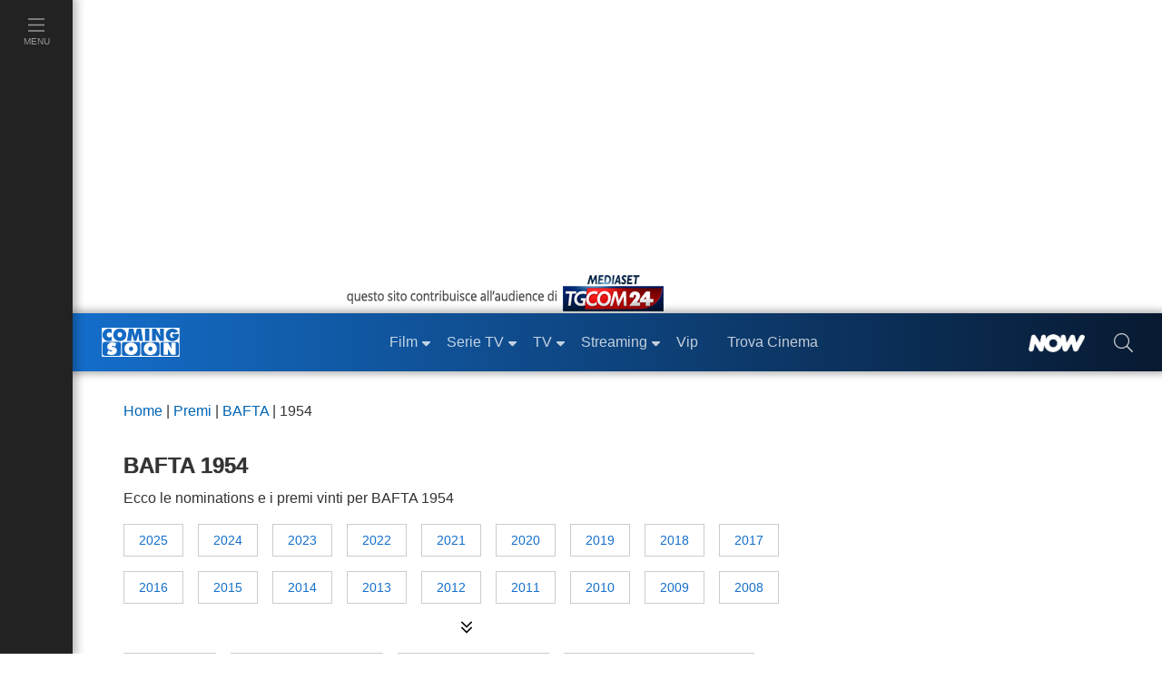

--- FILE ---
content_type: text/html; charset=utf-8
request_url: https://www.comingsoon.it/premi/bafta/8/1954/
body_size: 35823
content:
<!doctype html>
<html lang="it">
<head>
<meta charset="utf-8" />
<meta http-equiv="X-UA-Compatible" content="IE=edge,chrome=1" />
<meta name='viewport' content='width=device-width, initial-scale=1.0, maximum-scale=5.0' />
<link rel="canonical" href="https://www.comingsoon.it/premi/bafta/8/1954/" />
<meta property="og:url" content="https://www.comingsoon.it/premi/bafta/8/1954/" />
<meta name="robots" content="max-snippet:-1, max-image-preview:large, max-video-preview:-1" />
<title>BAFTA 1954</title>
<meta name="description" content="BAFTA 1954 i premi vinti e nominations" />
<link rel="image_src" href="https://mr.comingsoon.it/imgdb/award/bafta.jpg">

<meta property="fb:app_id" content="173614042694014" />
<meta property="fb:pages" content="29688389818" />
<meta property="og:site_name" content="ComingSoon.it" />
<meta property="og:title" content="BAFTA 1954" />
<meta property="og:description" content="BAFTA 1954 i premi vinti e nominations" />
<meta property="og:image" content="https://mr.comingsoon.it/imgdb/award/bafta.jpg" /><link href="/css/style.css?v=_t-ctaE0WjGeLmXaKppgpWIFkWrRQ_y50fXlkR2VeuE1" rel="stylesheet"/>

<style>
.tab-link.closed ul { overflow: hidden; max-height: 102px; }
.tab-link ul li a::first-letter { text-transform: capitalize; }
.plus a { cursor:pointer; }
.hide { display: none !important; }
</style>

<link href="/content/css/fix-cls.css" rel="stylesheet"/>
<link rel="icon" href="https://mr.comingsoon.it/img/favicon.ico" type="image/x-icon" />
<link rel="icon" type="image/png" sizes="192x192" href="https://mr.comingsoon.it/img/favicon-192x192.png" />
<link rel="apple-touch-icon" href="https://mr.comingsoon.it/img/favicon-180x180.png" />
<link rel="manifest" href="/manifest.json" />
<link rel="search" type="application/opensearchdescription+xml" title="ComingSoon.it" href="/opensearch.xml" />
<link rel="preconnect" href="//www.googletagmanager.com" />
<link rel="preconnect" href="//api.publytics.net" />
<link rel="preconnect" href="//cdn-gl.imrworldwide.com" />
<link rel="dns-prefetch" href="//pagead2.googlesyndication.com" />
<link rel="dns-prefetch" href="//cdnjs.cloudflare.com" />
<link rel="dns-prefetch" href="//assets.evolutionadv.it" />

<script async src="https://www.googletagmanager.com/gtag/js?id=G-FYCLQ1S2ZB"></script>
<script>
window.dataLayer = window.dataLayer || [];
function gtag() { dataLayer.push(arguments); }
gtag('consent', 'default', { 'ad_storage': 'denied', 'analytics_storage': 'granted', 'ad_user_data': 'denied', 'ad_personalization': 'denied', });
gtag('js', new Date());
gtag('config', 'G-FYCLQ1S2ZB');
</script>

<script defer data-domain="comingsoon.it/cjBqFk" src="https://api.publytics.net/js/script.manual.min.js"></script>
<script>
window.publytics = window.publytics || function () { (window.publytics.q = window.publytics.q || []).push(arguments) };
publytics('pageview');
</script>

</head>
<body id="page" class="listato catalogo">
<div id="menu-open">
<div class="background" id="masthead_viewability" data-tms="0"></div>
<ul class="accordion menu-menu" id="acc-mm">
<li class="item film">
<div id="acc-mm-head-1">
<button class="collapsed" type="button" data-toggle="collapse" data-target="#acc-mm-coll-1" aria-expanded="true" aria-controls="acc-mm-coll-1">
<span>Film</span> <i></i>
</button>
</div>
<div id="acc-mm-coll-1" class="collapse " aria-labelledby="acc-mm-head-1" data-parent="#acc-mm">
<div class="item-body">
<ul>
<li><a class="" href="/cinema/" title="Film"><div><span>Home Film</span></div></a></li>
<li><a href="/cinema/filmalcinema/" title="Film al Cinema"><div><span>Film al cinema</span></div></a></li>
<li><a href="/cinema/trovacinema/" title="Trova cinema"><div><span>Trova cinema</span></div></a></li>
<li><a href="/cinema/calendariouscite/" title="Calendario uscite film"><div><span>Calendario uscite</span></div></a></li>
<li><a href="/cinema/boxoffice/" title="Box office film"><div><span>BoxOffice</span></div></a></li>
<li><a href="/filmtv/oggi/in-onda/" title="Guida dei Film in TV"><div><span>Film in TV</span></div></a></li>
<li><a href="/film/collezioni/" title="Collezioni di Film"><div><span>Collezioni</span></div></a></li>
<li><a href="/cinema/video/" title="Video di cinema"><div><span>Video</span></div></a></li>
<li><a href="/cinema/recensioni/" title="Recensioni film"><div><span>Recensioni</span></div></a></li>
<li><a href="/cinema/news/" title="News di cinema"><div><span>News</span></div></a></li>
<li><a href="/cinema/interviste/" title="Interviste di cinema"><div><span>Interviste</span></div></a></li>
<li><a href="/cinema/film-da-vedere/" title="Film da vedere"><div><span>Film da vedere</span></div></a></li>
<li><a href="/film/2025/" title="Film 2025"><div><span>Film 2025</span></div></a></li>
<li><a href="/film/2026/" title="Film 2026"><div><span>Film 2026</span></div></a></li>
<li><a href="/film/streaming/" title="Film in streaming"><div><span>Film in streaming</span></div></a></li>
<li><a href="/film/" title="Cerca film"><div><span>Cerca film</span></div></a></li>
</ul>
</div>
</div>
</li>
<li class="item serie-tv">
<div id="acc-mm-head-2">
<button class="collapsed" type="button" data-toggle="collapse" data-target="#acc-mm-coll-2" aria-expanded="false" aria-controls="acc-mm-coll-2">
<span>Serie TV</span> <i></i>
</button>
</div>
<div id="acc-mm-coll-2" class="collapse " aria-labelledby="acc-mm-coll-2" data-parent="#acc-mm">
<div class="item-body">
<ul>
<li><a class="" href="/serietv/" title="Serie TV Homepage"><div><span>Serie TV Homepage</span></div></a></li>
<li><a href="/serietv/news/" title="News di Serie TV"><div><span>News</span></div></a></li>
<li><a href="/serietv/2025/" title="Serie TV del 2025"><div><span>Serie TV 2025</span></div></a></li>
<li><a href="/serietv/2026/" title="Serie TV del 2026"><div><span>Serie TV 2026</span></div></a></li>
<li><a href="/serietv/ricerca/" title="Cerca Serie TV"><div><span>Cerca Serie TV</span></div></a></li>
<li><a href="/serietv/classifica/" title="Migliori Serie TV"><div><span>Migliori Serie TV</span></div></a></li>
<li><a href="/serietv/topten/" title="Top Serie TV in USA"><div><span>Top 20 USA</span></div></a></li>
<li><a href="/serietv/collezioni/" title="Collezioni di Serie TV"><div><span>Collezioni</span></div></a></li>
<li><a href="/serietv/uscite/" title="Uscite Serie TV"><div><span>Uscite Serie TV</span></div></a></li>
<li><a href="/serietv/video/" title="Video di Serie TV"><div><span>Video</span></div></a></li>
<li><a href="/serietv/streaming/" title="Serie TV in streaming"><div><span>Serie TV in streaming</span></div></a></li>
<li><a href="/serietv/guidatv/" title="Guida alle Serie in TV"><div><span>Guida TV</span></div></a></li>
<li><a href="/serietv/speciali/" title="Speciali di Serie TV"><div><span>Speciali</span></div></a></li>
<li><a href="/serietv/recensioni/" title="Recensioni di Serie TV"><div><span>Recensioni</span></div></a></li>
</ul>
</div>
</div>
</li>
<li class="item programmi-tv">
<div id="acc-mm-head-3" class="">
<button class="collapsed" type="button" data-toggle="collapse" data-target="#acc-mm-coll-3" aria-expanded="false" aria-controls="acc-mm-coll-3">
<span>TV</span> <i></i>
</button>
</div>
<div id="acc-mm-coll-3" class="collapse " aria-labelledby="acc-mm-head-3" data-parent="#acc-mm">
<div class="item-body">
<ul>
<li><a class="" href="/tv/" title="TV Homepage"><div><span>TV Homepage</span></div></a></li>
<li><a href="/tv/oggi/sera/" title="Stasera in TV"><div><span>Stasera in TV</span></div></a></li>
<li><a href="/tv/oggi/in-onda/" title="Guida TV"><div><span>Guida TV</span></div></a></li>
<li><a href="/tv/anticipazioni/" title="Anticipazioni in TV"><div><span>Anticipazioni</span></div></a></li>
<li><a href="/tv/beautiful/4/scheda/" title="Beautiful"><div><span>Beautiful</span></div></a></li>
<li><a href="/tv/la-promessa/99/scheda/" title="La Promessa"><div><span>La Promessa</span></div></a></li>
<li><a href="/tv/uomini-e-donne/3/scheda/" title="Uomini e donne"><div><span>Uomini e donne</span></div></a></li>
<li><a href="/tv/grande-fratello/2/scheda/" title="Grande fratello"><div><span>Grande fratello</span></div></a></li>
<li><a href="/tv/temptation-island/7/scheda/" title="Temptation Island"><div><span>Temptation Island</span></div></a></li>
<li><a href="/tv/un-posto-al-sole/10/scheda/" title="Un posto al sole"><div><span>Un posto al sole</span></div></a></li>
<li><a href="/tv/il-paradiso-delle-signore/11/scheda/" title="Il Paradiso delle Signore"><div><span>Il Paradiso delle Signore</span></div></a></li>
<li><a href="/tv/l-isola-dei-famosi/6/scheda/" title="L'Isola dei Famosi"><div><span>L'Isola dei Famosi</span></div></a></li>
<li><a href="/tv/amici/1/scheda/" title="Amici"><div><span>Amici</span></div></a></li>
<li><a href="/tv/programmi/" title="Programmi TV"><div><span>Programmi TV</span></div></a></li>
<li><a href="/tv/canali-tv/" title="Canali TV"><div><span>Canali TV</span></div></a></li>
</ul>
</div>
</div>
</li>
<li class="item video">
<div id="acc-mm-head-5" class="">
<button class="collapsed" type="button" data-toggle="collapse" data-target="#acc-mm-coll-5" aria-expanded="false" aria-controls="acc-mm-coll-5">
<span>Streaming</span><i></i>
</button>
</div>
<div id="acc-mm-coll-5" class="collapse " aria-labelledby="acc-mm-head-5" data-parent="#acc-mm">
<div class="item-body">
<ul>
<li><a class="" href="/streaming/" title="Streaming"><div><span>Streaming Homepage</span></div></a></li>
<li><a href="/streaming/news/" title="News di streaming"><div><span>News</span></div></a></li>
<li><a href="/film/streaming/" title="Film in streaming"><div><span>Film in streaming</span></div></a></li>
<li><a href="/serietv/streaming/" title="Serie TV in streaming"><div><span>Serie TV in streaming</span></div></a></li>
<li><a href="/streaming/netflix/" title="Catalogo Netflix"><div><span>Netflix</span></div></a></li>
<li><a href="/streaming/amazon-prime-video/" title="Catalogo Amazon Prime Video"><div><span>Amazon Prime Video</span></div></a></li>
<li><a href="/streaming/disney-plus/" title="Catalogo Disney+"><div><span>Disney+</span></div></a></li>
<li><a href="/streaming/nowtv/" title="Catalogo NOW"><div><span>NOW</span></div></a></li>
<li><a href="/streaming/infinity/" title="Catalogo Infinity+"><div><span>Infinity+</span></div></a></li>
<li><a href="/streaming/chili-cinema/" title="Catalogo CHILI"><div><span>CHILI</span></div></a></li>
<li><a href="/streaming/timvision/" title="Catalogo TIMVision"><div><span>TIMVision</span></div></a></li>
<li><a href="/streaming/apple-itunes/" title="Catalogo Apple Itunes"><div><span>Apple Itunes</span></div></a></li>
<li><a href="/streaming/google-play/" title="Catalogo Google Play"><div><span>Google Play</span></div></a></li>
<li><a href="/streaming/raiplay/" title="Catalogo RaiPlay"><div><span>RaiPlay</span></div></a></li>
<li><a href="/streaming/rakuten-tv/" title="Catalogo Rakuten TV"><div><span>Rakuten TV</span></div></a></li>
<li><a href="/streaming/paramount-plus/" title="Catalogo Paramount+"><div><span>Paramount+</span></div></a></li>
</ul>
</div>
</div>
</li>
<li class="item video">
<div id="acc-mm-head-8" class="">
<a href="/vip/news/" title="News sui VIP">
<button class="collapsed" type="button" data-toggle="collapse" data-target="#acc-mm-coll-8" aria-expanded="false" aria-controls="acc-mm-coll-8"><span>Vip</span></button>
</a>
</div>
</li>
<li class="item iniziative">
<div id="acc-mm-head-1a" class="">
<a href="/cinema/trovacinema/" title="Trova cinema">
<button class="collapsed" type="button" data-toggle="collapse" data-target="#acc-mm-coll-1a" aria-expanded="false" aria-controls="acc-mm-coll-1a"><span>Trova Cinema</span></button>
</a>
</div>
</li>
<li class="item iniziative">
<div id="acc-mm-head-7" class="">
<a href="/collezioni/" title="Collezioni">
<button class="collapsed" type="button" data-toggle="collapse" data-target="#acc-mm-coll-7" aria-expanded="false" aria-controls="acc-mm-coll-7"><span>Collezioni</span></button>
</a>
</div>
</li>
<li class="item video">
<div id="acc-mm-head-9" class="">
<a href="/cinema/video/recenti/" title="Video">
<button class="collapsed" type="button" data-toggle="collapse" data-target="#acc-mm-coll-9" aria-expanded="false" aria-controls="acc-mm-coll-9"><span>Video</span></button>
</a>
</div>
</li>
<li class="item film">
<div id="acc-mm-head-6" class="">
<button class="" type="button" data-toggle="collapse" data-target="#acc-mm-coll-6" aria-expanded="false" aria-controls="acc-mm-coll-6">
<span>Premi</span><i></i>
</button>
</div>
<div id="acc-mm-coll-6" class="collapse show" aria-labelledby="acc-mm-head-6" data-parent="#acc-mm">
<div class="item-body">
<ul>
<li><a class="" href="/premi/" title="Premi"><div><span>Premi Homepage</span></div></a></li>
<li><a href="/premi/oscar/1/" title="Oscar"><div><span>Oscar</span></div></a></li>
<li><a href="/premi/golden-globe/2/" title="Golden Globe"><div><span>Golden Globe</span></div></a></li>
<li><a href="/premi/festival-di-venezia/3/" title="Festival di Venezia"><div><span>Festival di Venezia</span></div></a></li>
<li><a href="/premi/festival-di-cannes/4/" title="Festival di Cannes"><div><span>Festival di Cannes</span></div></a></li>
<li><a href="/premi/festival-di-berlino/5/" title="Festival di Berlino"><div><span>Festival di Berlino</span></div></a></li>
<li><a href="/premi/david-di-donatello/6/" title="David di Donatello"><div><span>David di Donatello</span></div></a></li>
</ul>
</div>
</div>
</li>
<li class="item iniziative">
<div id="acc-mm-head-8" class="">
<a href="/now/" title="NOW" rel="nofollow">
<button class="collapsed" type="button" data-toggle="collapse" data-target="#acc-mm-coll-8" aria-expanded="false" aria-controls="acc-mm-coll-8">
<span><img src="https://mr.comingsoon.it/img/NOW_white.png" alt="NOW" width="62" height="20" style="max-height: 20px;width: auto;" /></span>
</button>
</a>
</div>
</li>
<li class="item iniziative">
<div id="acc-mm-head-9" class="">
<a href="//www.tgcom24.mediaset.it/" title="TGCom24" target="_blank" rel="nofollow noopener">
<button class="collapsed" type="button" data-toggle="collapse" data-target="#acc-mm-coll-9" aria-label="TGCom24">
<span><img alt="TGCom24" class='lazyload' data-src="https://mr.comingsoon.it/img/TGCom24.png" height="24" width="96" /></span>
</button>
</a>
</div>
</li>

</ul>
<!--  -->

</div>

<div id="menu-left" class="film">
<ul id="menu-left-lista">
<li class="btnMenu menu">
<a href="#menu" data-toggle="collapse" class="brd-c">
<div>
<i class="c-act"><svg xmlns="http://www.w3.org/2000/svg" viewBox="0 0 448 512"><path d="M442 114H6a6 6 0 0 1-6-6V84a6 6 0 0 1 6-6h436a6 6 0 0 1 6 6v24a6 6 0 0 1-6 6zm0 160H6a6 6 0 0 1-6-6v-24a6 6 0 0 1 6-6h436a6 6 0 0 1 6 6v24a6 6 0 0 1-6 6zm0 160H6a6 6 0 0 1-6-6v-24a6 6 0 0 1 6-6h436a6 6 0 0 1 6 6v24a6 6 0 0 1-6 6z" /></svg></i>
<span>Menu</span>
</div>
</a>
</li>
</ul>
</div>

<div id="site">
<div class="container-fluid">
<div class="row">
<div class="adv-masthead">
<div id="AdvHeader_mh0" class="AdvHeader adv-container">
<!-- CS_web_masthead -->
<div id="mh-evo" class="mhEvo">
<div class="gptslotDomination refreshSlot gpts" data-adunitid="1"></div> </div>
</div>
</div>
<a href="//www.tgcom24.mediaset.it/" title="TGCom24" target="_blank" rel="nofollow noopener" id="tal" class="flex-1"><img alt="TGCom24" class='lazyload' data-src="https://mr.comingsoon.it/img/tgCom24-head.png" height="45" width="355" /></a>

<div class="col-12 stk-space stk-64"></div>
<div id="menu-top" class="col-12 stk-mt">
<div class="row">
<div class="first-bar">
<div class="btnMenu burger"><a href="#menu" onclick="return false;"><svg title="menu" xmlns="http://www.w3.org/2000/svg" viewBox="0 0 448 512"><path d="M442 114H6a6 6 0 0 1-6-6V84a6 6 0 0 1 6-6h436a6 6 0 0 1 6 6v24a6 6 0 0 1-6 6zm0 160H6a6 6 0 0 1-6-6v-24a6 6 0 0 1 6-6h436a6 6 0 0 1 6 6v24a6 6 0 0 1-6 6zm0 160H6a6 6 0 0 1-6-6v-24a6 6 0 0 1 6-6h436a6 6 0 0 1 6 6v24a6 6 0 0 1-6 6z" /></svg></a></div>
<div class="logo"><a href="https://www.comingsoon.it" title="ComingSoon.it"><img src="https://mr.comingsoon.it/img/cs-logo.svg" alt="Comingsoon.it" height="32" width="86" /></a></div>
<ul class="menu-lista">
<li class="film sub ">
<a class="" href="/cinema/" title="Film"><div>Film</div></a>
<ul>
<li class=""><a class="c-act" href="/cinema/filmalcinema/" title="Film al Cinema"><div>Film al cinema</div></a></li>
<li class=""><a class="c-act" href="/cinema/trovacinema/" title="Trova cinema"><div>Trova cinema</div></a></li>
<li class=""><a class="c-act" href="/cinema/calendariouscite/" title="Calendario uscite film"><div>Calendario uscite</div></a></li>
<li class=""><a class="c-act" href="/cinema/boxoffice/" title="Box office film"><div>BoxOffice</div></a></li>
<li class=""><a class="c-act" href="/filmtv/oggi/in-onda/" title="Guida dei Film in TV"><div>Film in TV</div></a></li>
<li class=""><a class="c-act" href="/film/collezioni/" title="Collezioni di film"><div>Collezioni</div></a></li>
<li class=""><a class="c-act" href="/cinema/video/" title="Video di cinema"><div>Video</div></a></li>
<li class=""><a class="c-act" href="/cinema/recensioni/" title="Recensioni film"><div>Recensioni</div></a></li>
<li class=""><a class="c-act" href="/cinema/news/" title="News di cinema"><div>News</div></a></li>
<li class=""><a class="c-act" href="/cinema/interviste/" title="Interviste di cinema"><div>Interviste</div></a></li>
<li class=""><a class="c-act" href="/cinema/film-da-vedere/" title="Film da vedere"><div>Film da vedere</div></a></li>
<li class=""><a class="c-act" href="/film/2025/" title="Film 2025"><div>Film 2025</div></a></li>
<li class=""><a class="c-act" href="/film/2026/" title="Film 2026"><div>Film 2026</div></a></li>
<li class=""><a class="c-act" href="/film/streaming/" title="Film in streaming"><div>Film in streaming</div></a></li>
<li class=""><a class="c-act" href="/film/" title="Cerca film"><div>Cerca film</div></a></li>
</ul>
</li>
<li class="serie-tv sub ">
<a class="brd-c" href="/serietv/" title="Serie TV"><div>Serie TV</div></a>
<ul>
<li class=""><a class="c-act" href="/serietv/news/" title="News di Serie TV"><div>News</div></a></li>
<li class=""><a class="c-act" href="/serietv/2025/" title="Serie TV del 2025"><div>Serie TV 2025</div></a></li>
<li class=""><a class="c-act" href="/serietv/2026/" title="Serie TV del 2026"><div>Serie TV 2026</div></a></li>
<li class=""><a class="c-act" href="/serietv/ricerca/" title="Cerca Serie TV"><div>Cerca Serie TV</div></a></li>
<li class=""><a class="c-act" href="/serietv/classifica/" title="Migliori Serie TV"><div>Migliori Serie TV</div></a></li>
<li class=""><a class="c-act" href="/serietv/topten/" title="Top Serie TV in USA"><div>Top 20 USA</div></a></li>
<li class=""><a class="c-act" href="/serietv/collezioni/" title="Collezioni di Serie TV"><div>Collezioni</div></a></li>
<li class=""><a class="c-act" href="/serietv/uscite/" title="Uscite Serie TV"><div>Uscite Serie TV</div></a></li>
<li class=""><a class="c-act" href="/serietv/video/" title="Video di Serie TV"><div>Video</div></a></li>
<li class=""><a class="c-act" href="/serietv/streaming/" title="Serie TV in streaming"><div>Serie TV in streaming</div></a></li>
<li class=""><a class="c-act" href="/serietv/guidatv/" title="Guida alle Serie in TV"><div>Guida TV</div></a></li>
<li class=""><a class="c-act" href="/serietv/speciali/" title="Speciali di Serie TV"><div>Speciali</div></a></li>
<li class=""><a class="c-act" href="/serietv/recensioni/" title="Recensioni di Serie TV"><div>Recensioni</div></a></li>
</ul>
</li>
<li class="programmi-tv sub ">
<a class="brd-c" href="/tv/" title="TV"><div>TV</div></a>
<ul>
<li class=""><a class="c-act" href="/tv/oggi/sera/" title="Stasera in TV"><div>Stasera in TV</div></a></li>
<li class=""><a class="c-act" href="/tv/oggi/in-onda/" title="Guida TV"><div>Guida TV</div></a></li>
<li class=""><a class="c-act" href="/tv/anticipazioni/" title="Anticipazioni in TV"><div>Anticipazioni</div></a></li>
<li class=""><a class="c-act" href="/tv/beautiful/4/scheda/" title="Beautiful"><div>Beautiful</div></a></li>
<li class=""><a class="c-act" href="/tv/la-promessa/99/scheda/" title="La Promessa"><div>La Promessa</div></a></li>
<li class=""><a class="c-act" href="/tv/uomini-e-donne/3/scheda/" title="Uomini e donne"><div>Uomini e donne</div></a></li>
<li class=""><a class="c-act" href="/tv/grande-fratello/2/scheda/" title="Grande fratello"><div>Grande fratello</div></a></li>
<li class=""><a class="c-act" href="/tv/temptation-island/7/scheda/" title="Temptation Island"><div>Temptation Island</div></a></li>
<li class=""><a class="c-act" href="/tv/un-posto-al-sole/10/scheda/" title="Un posto al sole"><div>Un posto al sole</div></a></li>
<li class=""><a class="c-act" href="/tv/il-paradiso-delle-signore/11/scheda/" title="Il Paradiso delle Signore"><div>Il Paradiso delle Signore</div></a></li>
<li class=""><a class="c-act" href="/tv/l-isola-dei-famosi/6/scheda/" title="L'Isola dei Famosi"><div>L'Isola dei Famosi</div></a></li>
<li class=""><a class="c-act" href="/tv/amici/1/scheda/" title="Amici"><div>Amici</div></a></li>
<li class=""><a class="c-act" href="/tv/programmi/" title="Programmi TV"><div>Programmi TV</div></a></li>
</ul>
</li>
<li class="home sub ">
<a href="/streaming/" title="Streaming"><div>Streaming</div></a>
<ul>
<li class=""><a class="c-act" href="/streaming/news/" title="News di streaming"><div>News</div></a></li>
<li class=""><a class="c-act" href="/film/streaming/" title="Film in streaming"><div>Film in streaming</div></a></li>
<li class=""><a class="c-act" href="/serietv/streaming/" title="Serie TV in streaming"><div>Serie TV in streaming</div></a></li>
<li class=""><a class="c-act" href="/streaming/netflix/" title="Catalogo Netflix"><div>Netflix</div></a></li>
<li class=""><a class="c-act" href="/streaming/amazon-prime-video/" title="Catalogo Amazon Prime Video"><div>Amazon Prime Video</div></a></li>
<li class=""><a class="c-act" href="/streaming/disney-plus/" title="Catalogo Disney+"><div>Disney+</div></a></li>
<li class=""><a class="c-act" href="/streaming/nowtv/" title="Catalogo NOW"><div>NOW</div></a></li>
<li class=""><a class="c-act" href="/streaming/infinity/" title="Catalogo Infinity+"><div>Infinity+</div></a></li>
<li class=""><a class="c-act" href="/streaming/chili-cinema/" title="Catalogo CHILI"><div>CHILI</div></a></li>
<li class=""><a class="c-act" href="/streaming/timvision/" title="Catalogo TIMVision"><div>TIMVision</div></a></li>
<li class=""><a class="c-act" href="/streaming/apple-itunes/" title="Catalogo Apple Itunes"><div>Apple Itunes</div></a></li>
<li class=""><a class="c-act" href="/streaming/google-play/" title="Catalogo Google Play"><div>Google Play</div></a></li>
<li class=""><a class="c-act" href="/streaming/raiplay/" title="Catalogo RaiPlay"><div>RaiPlay</div></a></li>
<li class=""><a class="c-act" href="/streaming/rakuten-tv/" title="Catalogo Rakuten TV"><div>Rakuten TV</div></a></li>
<li class=""><a class="c-act" href="/streaming/paramount-plus/" title="Catalogo Paramount+"><div>Paramount+</div></a></li>
</ul>
</li>
<li class="home "><a href="/vip/news/" title="News sui VIP"><div>Vip</div></a></li>
<li class="home "><a href="/cinema/trovacinema/" title="Trova Cinema"><div>Trova Cinema</div></a></li>
</ul>
<div class="promo "><a href="/now/" rel="nofollow" title="NOW"><div><img alt="NOW" class='lazyload' data-src="https://mr.comingsoon.it/img/NOW_white.png" width="62" height="20" style="width:auto;max-height:20px;"></div></a></div>
<div class="search"><a href="#" data-toggle="modal" data-target="#modal-search" aria-label="cerca"><div><i><svg xmlns="http://www.w3.org/2000/svg" viewBox="0 0 512 512"><path d="M508.5 481.6l-129-129c-2.3-2.3-5.3-3.5-8.5-3.5h-10.3C395 312 416 262.5 416 208 416 93.1 322.9 0 208 0S0 93.1 0 208s93.1 208 208 208c54.5 0 104-21 141.1-55.2V371c0 3.2 1.3 6.2 3.5 8.5l129 129c4.7 4.7 12.3 4.7 17 0l9.9-9.9c4.7-4.7 4.7-12.3 0-17zM208 384c-97.3 0-176-78.7-176-176S110.7 32 208 32s176 78.7 176 176-78.7 176-176 176z" /></svg></i></div></a></div>
</div>
 </div>
</div>
</div>
</div>


<!-- ##################################################################### -->
<!-- CONTENUTO SITO -->
<!-- ##################################################################### -->
<!-- container -->
<div class="container mobile">
<!-- row -->
<div class="row ptl">
<!-- col -->
<div class="col">
<!-- ######################################################## -->
<!-- /BREADCRUMB -->
<!-- ######################################################## -->
<div itemscope itemtype="http://schema.org/BreadcrumbList" class="breadcrumb p">
<span itemprop="itemListElement" itemscope itemtype="http://schema.org/ListItem">
<a class="c" itemprop="item" href="/" title="Home">
<span itemprop="name">Home</span>
</a>
<meta itemprop="position" content="1" />
</span> |
<span itemprop="itemListElement" itemscope itemtype="http://schema.org/ListItem">
<a class="c" itemprop="item" href="/premi/" title="Premi">
<span itemprop="name">Premi</span>
</a>
<meta itemprop="position" content="2" />
</span> |
<span itemprop="itemListElement" itemscope itemtype="http://schema.org/ListItem">
<a class="c" itemprop="item" href="/premi/bafta/8/" title="BAFTA">
<span itemprop="name">BAFTA</span>
</a>
<meta itemprop="position" content="3" />
</span> |
<span>1954</span>
</div>
<!-- /BREADCRUMB -->
<!-- ######################################################## -->
</div>
<!-- /col -->
</div>
<!-- /row -->
</div>
<!-- fine container -->
<!-- container -->
<div class="container mobile">
<!-- row -->
<div class="row pbl">
<!-- col -->
<div class="col">
<!-- ######################################################## -->
<!-- TESTO -->
<!-- ######################################################## -->
<h1 class="h2 ptl">BAFTA 1954</h1>
<p class="mbm">Ecco le nominations e i premi vinti per BAFTA 1954</p>
<!-- /TESTO -->
<!-- ######################################################## -->

<!-- ######################################################## -->
<!-- TAB ANNI -->
<section class="tab-link closed mbm">
<ul>
 <li><a class="p-small " href="../2025/" title="BAFTA 2025">2025</a></li>
 <li><a class="p-small " href="../2024/" title="BAFTA 2024">2024</a></li>
 <li><a class="p-small " href="../2023/" title="BAFTA 2023">2023</a></li>
 <li><a class="p-small " href="../2022/" title="BAFTA 2022">2022</a></li>
 <li><a class="p-small " href="../2021/" title="BAFTA 2021">2021</a></li>
 <li><a class="p-small " href="../2020/" title="BAFTA 2020">2020</a></li>
 <li><a class="p-small " href="../2019/" title="BAFTA 2019">2019</a></li>
 <li><a class="p-small " href="../2018/" title="BAFTA 2018">2018</a></li>
 <li><a class="p-small " href="../2017/" title="BAFTA 2017">2017</a></li>
 <li><a class="p-small " href="../2016/" title="BAFTA 2016">2016</a></li>
 <li><a class="p-small " href="../2015/" title="BAFTA 2015">2015</a></li>
 <li><a class="p-small " href="../2014/" title="BAFTA 2014">2014</a></li>
 <li><a class="p-small " href="../2013/" title="BAFTA 2013">2013</a></li>
 <li><a class="p-small " href="../2012/" title="BAFTA 2012">2012</a></li>
 <li><a class="p-small " href="../2011/" title="BAFTA 2011">2011</a></li>
 <li><a class="p-small " href="../2010/" title="BAFTA 2010">2010</a></li>
 <li><a class="p-small " href="../2009/" title="BAFTA 2009">2009</a></li>
 <li><a class="p-small " href="../2008/" title="BAFTA 2008">2008</a></li>
 <li><a class="p-small " href="../2007/" title="BAFTA 2007">2007</a></li>
 <li><a class="p-small " href="../2006/" title="BAFTA 2006">2006</a></li>
 <li><a class="p-small " href="../2005/" title="BAFTA 2005">2005</a></li>
 <li><a class="p-small " href="../2004/" title="BAFTA 2004">2004</a></li>
 <li><a class="p-small " href="../2003/" title="BAFTA 2003">2003</a></li>
 <li><a class="p-small " href="../2002/" title="BAFTA 2002">2002</a></li>
 <li><a class="p-small " href="../2001/" title="BAFTA 2001">2001</a></li>
 <li><a class="p-small " href="../2000/" title="BAFTA 2000">2000</a></li>
 <li><a class="p-small " href="../1999/" title="BAFTA 1999">1999</a></li>
 <li><a class="p-small " href="../1998/" title="BAFTA 1998">1998</a></li>
 <li><a class="p-small " href="../1997/" title="BAFTA 1997">1997</a></li>
 <li><a class="p-small " href="../1996/" title="BAFTA 1996">1996</a></li>
 <li><a class="p-small " href="../1995/" title="BAFTA 1995">1995</a></li>
 <li><a class="p-small " href="../1994/" title="BAFTA 1994">1994</a></li>
 <li><a class="p-small " href="../1993/" title="BAFTA 1993">1993</a></li>
 <li><a class="p-small " href="../1992/" title="BAFTA 1992">1992</a></li>
 <li><a class="p-small " href="../1991/" title="BAFTA 1991">1991</a></li>
 <li><a class="p-small " href="../1990/" title="BAFTA 1990">1990</a></li>
 <li><a class="p-small " href="../1989/" title="BAFTA 1989">1989</a></li>
 <li><a class="p-small " href="../1988/" title="BAFTA 1988">1988</a></li>
 <li><a class="p-small " href="../1987/" title="BAFTA 1987">1987</a></li>
 <li><a class="p-small " href="../1986/" title="BAFTA 1986">1986</a></li>
 <li><a class="p-small " href="../1985/" title="BAFTA 1985">1985</a></li>
 <li><a class="p-small " href="../1984/" title="BAFTA 1984">1984</a></li>
 <li><a class="p-small " href="../1983/" title="BAFTA 1983">1983</a></li>
 <li><a class="p-small " href="../1982/" title="BAFTA 1982">1982</a></li>
 <li><a class="p-small " href="../1981/" title="BAFTA 1981">1981</a></li>
 <li><a class="p-small " href="../1980/" title="BAFTA 1980">1980</a></li>
 <li><a class="p-small " href="../1979/" title="BAFTA 1979">1979</a></li>
 <li><a class="p-small " href="../1978/" title="BAFTA 1978">1978</a></li>
 <li><a class="p-small " href="../1977/" title="BAFTA 1977">1977</a></li>
 <li><a class="p-small " href="../1976/" title="BAFTA 1976">1976</a></li>
 <li><a class="p-small " href="../1975/" title="BAFTA 1975">1975</a></li>
 <li><a class="p-small " href="../1974/" title="BAFTA 1974">1974</a></li>
 <li><a class="p-small " href="../1973/" title="BAFTA 1973">1973</a></li>
 <li><a class="p-small " href="../1972/" title="BAFTA 1972">1972</a></li>
 <li><a class="p-small " href="../1971/" title="BAFTA 1971">1971</a></li>
 <li><a class="p-small " href="../1970/" title="BAFTA 1970">1970</a></li>
 <li><a class="p-small " href="../1969/" title="BAFTA 1969">1969</a></li>
 <li><a class="p-small " href="../1968/" title="BAFTA 1968">1968</a></li>
 <li><a class="p-small " href="../1967/" title="BAFTA 1967">1967</a></li>
 <li><a class="p-small " href="../1966/" title="BAFTA 1966">1966</a></li>
 <li><a class="p-small " href="../1965/" title="BAFTA 1965">1965</a></li>
 <li><a class="p-small " href="../1964/" title="BAFTA 1964">1964</a></li>
 <li><a class="p-small " href="../1963/" title="BAFTA 1963">1963</a></li>
 <li><a class="p-small " href="../1962/" title="BAFTA 1962">1962</a></li>
 <li><a class="p-small " href="../1961/" title="BAFTA 1961">1961</a></li>
 <li><a class="p-small " href="../1960/" title="BAFTA 1960">1960</a></li>
 <li><a class="p-small " href="../1959/" title="BAFTA 1959">1959</a></li>
 <li><a class="p-small " href="../1958/" title="BAFTA 1958">1958</a></li>
 <li><a class="p-small " href="../1957/" title="BAFTA 1957">1957</a></li>
 <li><a class="p-small " href="../1956/" title="BAFTA 1956">1956</a></li>
 <li><a class="p-small " href="../1955/" title="BAFTA 1955">1955</a></li>
 <li><a class="p-small active" href="../1954/" title="BAFTA 1954">1954</a></li>
 <li><a class="p-small " href="../1953/" title="BAFTA 1953">1953</a></li>
 <li><a class="p-small " href="../1952/" title="BAFTA 1952">1952</a></li>
 <li><a class="p-small " href="../1951/" title="BAFTA 1951">1951</a></li>
 <li><a class="p-small " href="../1950/" title="BAFTA 1950">1950</a></li>
 <li><a class="p-small " href="../1949/" title="BAFTA 1949">1949</a></li>
 <li><a class="p-small " href="../1948/" title="BAFTA 1948">1948</a></li>
 </ul>
<div class="tac"><a class="c"><i id="expCnl" class="angle-double-down"></i></a></div>
</section>
<!-- TAB LINK -->
<div class="tab-link">
<ul>
 <li><a class='p-small' href='#miglior-film' title='miglior-film 1954'>miglior film</a></li>
 <li><a class='p-small' href='#miglior-film-britannico' title='miglior-film-britannico 1954'>miglior film britannico</a></li>
 <li><a class='p-small' href='#miglior-documentario' title='miglior-documentario 1954'>miglior documentario</a></li>
 <li><a class='p-small' href='#migliore-attrice-protagonista' title='migliore-attrice-protagonista 1954'>migliore attrice protagonista</a></li>
 <li><a class='p-small' href='#migliore-attore-protagonista' title='migliore-attore-protagonista 1954'>migliore attore protagonista</a></li>
 <li><a class='p-small' href='#migliore-promessa-in-un-film' title='migliore-promessa-in-un-film 1954'>migliore promessa in un film</a></li>
 <li><a class='p-small' href='#migliore-attore-britannico' title='migliore-attore-britannico 1954'>migliore attore britannico</a></li>
 <li><a class='p-small' href='#migliore-attrice-britannico' title='migliore-attrice-britannico 1954'>migliore attrice britannico</a></li>
 <li><a class='p-small' href='#premio-delle-nazioni-unite' title='premio-delle-nazioni-unite 1954'>premio delle Nazioni Unite</a></li>

</ul>
</div>
<!-- /TAB LINK -->
<!-- ######################################################## -->
<!-- -->
<!-- ######################################################## -->
<!-- DIVIDER DARK -->
<!-- ######################################################## -->
<div class="divider-dark mbl"></div>
<!-- /DIVIDER DARK -->
<!-- ######################################################## -->
<!-- row -->
<div class="row mtm">
<!-- ADV -->
<div class="col-12 advCollapse atf">


<!-- CS_web_ATF desktop -->
<div class='gptslot' data-adunitid='2' data-addesktop='1'></div>

<div class='gptslotDomination gpts' data-adunitid='5' data-admobile='1'></div>
</div>
<!-- /FINE ADV -->
 <div class="mtl">
<h2 class="h2 anchor"><span id="miglior-film"></span>MIGLIOR FILM 1954</h2>
<p class="p">Ecco le nominations e il vincitore del premio BAFTA per miglior film</p>
</div>
 <!-- 1 COLONNE -->
<div class="col-xs-12">
<!-- CARDS -->
<div class="cards cards-horiz-box box-office min film brd-c">
<div class="immagine">
<a class="mask-img-100 wh7-10" href="/film/giochi-proibiti/41389/scheda/" title="Giochi proibiti">
<img class='lazyload' data-src="https://mr.comingsoon.it/imgdb/locandine/235x336/41389.jpg" alt="Giochi proibiti" />
<div class="img-bg h-bg-c"></div>
</a>
</div>
<div class="testo plr0">
<a class="titolo h2" href="/film/giochi-proibiti/41389/scheda/" title="Giochi proibiti">Giochi proibiti</a>
<div class='descrizione p mbs'>( Jeux interdits )</div> <div class="meta">
<div class='p'><b>Regia:</b> <span>René Clément</span></div><div class='p'><b>Genere:</b> <span>Drammatico</span></div><div class='p'><b>Anno:</b> <span>1952</span></div> </div>
 <div class="ptl mbl">
<div class="cs-btn small service active"><div>VINCITORE</div></div>
</div>
 </div>
</div>
<!-- /FINE CARDS -->
</div>
 <!-- 1 COLONNE -->
<div class="col-xs-12">
<!-- CARDS -->
<div class="cards cards-horiz-box box-office min film brd-c">
<div class="immagine">
<a class="mask-img-100 wh7-10" href="/film/da-qui-all-eternita/22125/scheda/" title="Da qui all&#39;eternit&#224;">
<img class='lazyload' data-src="https://mr.comingsoon.it/imgdb/locandine/235x336/22125.jpg" alt="Da qui all&#39;eternit&#224;" />
<div class="img-bg h-bg-c"></div>
</a>
</div>
<div class="testo plr0">
<a class="titolo h2" href="/film/da-qui-all-eternita/22125/scheda/" title="Da qui all&#39;eternit&#224;">Da qui all&#39;eternit&#224;</a>
<div class='descrizione p mbs'>( From Here to Eternity )</div> <div class="meta">
<div class='p'><b>Regia:</b> <span>Fred Zinnemann</span></div><div class='p'><b>Genere:</b> <span>Guerra, Sentimentale, Drammatico</span></div><div class='p'><b>Anno:</b> <span>1953</span></div> </div>
 </div>
</div>
<!-- /FINE CARDS -->
</div>
 <!-- 1 COLONNE -->
<div class="col-xs-12">
<!-- CARDS -->
<div class="cards cards-horiz-box box-office min film brd-c">
<div class="immagine">
<a class="mask-img-100 wh7-10" href="/film/don-camillo/23817/scheda/" title="Don Camillo">
<img class='lazyload' data-src="https://mr.comingsoon.it/imgdb/locandine/235x336/23817.jpg" alt="Don Camillo" />
<div class="img-bg h-bg-c"></div>
</a>
</div>
<div class="testo plr0">
<a class="titolo h2" href="/film/don-camillo/23817/scheda/" title="Don Camillo">Don Camillo</a>
<div class='descrizione p mbs'>( Le petit monde de Don Camillo )</div> <div class="meta">
<div class='p'><b>Regia:</b> <span>Julien Duvivier</span></div><div class='p'><b>Genere:</b> <span>Commedia</span></div><div class='p'><b>Anno:</b> <span>1952</span></div> </div>
 </div>
</div>
<!-- /FINE CARDS -->
</div>
 <!-- 1 COLONNE -->
<div class="col-xs-12">
<!-- CARDS -->
<div class="cards cards-horiz-box box-office min film brd-c">
<div class="immagine">
<a class="mask-img-100 wh7-10" href="/film/due-soldi-di-speranza/24210/scheda/" title="Due soldi di speranza">
<img class='lazyload' data-src="https://mr.comingsoon.it/imgdb/locandine/235x336/24210.jpg" alt="Due soldi di speranza" />
<div class="img-bg h-bg-c"></div>
</a>
</div>
<div class="testo plr0">
<a class="titolo h2" href="/film/due-soldi-di-speranza/24210/scheda/" title="Due soldi di speranza">Due soldi di speranza</a>
 <div class="meta">
<div class='p'><b>Regia:</b> <span>Renato Castellani</span></div><div class='p'><b>Genere:</b> <span>Commedia</span></div><div class='p'><b>Anno:</b> <span>1951</span></div> </div>
 </div>
</div>
<!-- /FINE CARDS -->
</div>
 <!-- 1 COLONNE -->
<div class="col-xs-12">
<!-- CARDS -->
<div class="cards cards-horiz-box box-office min film brd-c">
<div class="immagine">
<a class="mask-img-100 wh7-10" href="/film/giulio-cesare/23214/scheda/" title="Giulio Cesare">
<img class='lazyload' data-src="https://mr.comingsoon.it/imgdb/locandine/235x336/23214.jpg" alt="Giulio Cesare" />
<div class="img-bg h-bg-c"></div>
</a>
</div>
<div class="testo plr0">
<a class="titolo h2" href="/film/giulio-cesare/23214/scheda/" title="Giulio Cesare">Giulio Cesare</a>
<div class='descrizione p mbs'>( Julius Caesar )</div> <div class="meta">
<div class='p'><b>Regia:</b> <span>Joseph L. Mankiewicz</span></div><div class='p'><b>Genere:</b> <span>Drammatico, Storico</span></div><div class='p'><b>Anno:</b> <span>1953</span></div> </div>
 </div>
</div>
<!-- /FINE CARDS -->
</div>
 <!-- 1 COLONNE -->
<div class="col-xs-12">
<!-- CARDS -->
<div class="cards cards-horiz-box box-office min film brd-c">
<div class="immagine">
<a class="mask-img-100 wh7-10" href="/film/i-confini-del-proibito/17331/scheda/" title="I CONFINI DEL PROIBITO">
<img class='lazyload' data-src="https://mr.comingsoon.it/imgdb/locandine/ico/def.jpg" alt="I CONFINI DEL PROIBITO" />
<div class="img-bg h-bg-c"></div>
</a>
</div>
<div class="testo plr0">
<a class="titolo h2" href="/film/i-confini-del-proibito/17331/scheda/" title="I CONFINI DEL PROIBITO">I CONFINI DEL PROIBITO</a>
<div class='descrizione p mbs'>( THE KINDAPPERS )</div> <div class="meta">
<div class='p'><b>Regia:</b> <span>Philip Leacock</span></div><div class='p'><b>Genere:</b> <span>Avventura</span></div><div class='p'><b>Anno:</b> <span>1953</span></div> </div>
 </div>
</div>
<!-- /FINE CARDS -->
</div>
 <!-- 1 COLONNE -->
<div class="col-xs-12">
<!-- CARDS -->
<div class="cards cards-horiz-box box-office min film brd-c">
<div class="immagine">
<a class="mask-img-100 wh7-10" href="/film/il-bruto-e-la-bella/23381/scheda/" title="Il bruto e la bella">
<img class='lazyload' data-src="https://mr.comingsoon.it/imgdb/locandine/235x336/23381.jpg" alt="Il bruto e la bella" />
<div class="img-bg h-bg-c"></div>
</a>
</div>
<div class="testo plr0">
<a class="titolo h2" href="/film/il-bruto-e-la-bella/23381/scheda/" title="Il bruto e la bella">Il bruto e la bella</a>
<div class='descrizione p mbs'>( The Bad and the Beautiful )</div> <div class="meta">
<div class='p'><b>Regia:</b> <span>Vincente Minnelli</span></div><div class='p'><b>Genere:</b> <span>Drammatico</span></div><div class='p'><b>Anno:</b> <span>1952</span></div> </div>
 </div>
</div>
<!-- /FINE CARDS -->
</div>
 <!-- 1 COLONNE -->
<div class="col-xs-12">
<!-- CARDS -->
<div class="cards cards-horiz-box box-office min film brd-c">
<div class="immagine">
<a class="mask-img-100 wh7-10" href="/film/il-cavaliere-della-valle-solitaria/22948/scheda/" title="Il cavaliere della valle solitaria">
<img class='lazyload' data-src="https://mr.comingsoon.it/imgdb/locandine/235x336/22948.jpg" alt="Il cavaliere della valle solitaria" />
<div class="img-bg h-bg-c"></div>
</a>
</div>
<div class="testo plr0">
<a class="titolo h2" href="/film/il-cavaliere-della-valle-solitaria/22948/scheda/" title="Il cavaliere della valle solitaria">Il cavaliere della valle solitaria</a>
<div class='descrizione p mbs'>( Shane )</div> <div class="meta">
<div class='p'><b>Regia:</b> <span>George Stevens</span></div><div class='p'><b>Genere:</b> <span>Western</span></div><div class='p'><b>Anno:</b> <span>1953</span></div> </div>
 </div>
</div>
<!-- /FINE CARDS -->
</div>
 <!-- 1 COLONNE -->
<div class="col-xs-12">
<!-- CARDS -->
<div class="cards cards-horiz-box box-office min film brd-c">
<div class="immagine">
<a class="mask-img-100 wh7-10" title="Il medium">
<img class='lazyload' data-src="https://mr.comingsoon.it/imgdb/locandine/ico/def.jpg" alt="Il medium" />
<div class="img-bg h-bg-c"></div>
</a>
</div>
<div class="testo plr0">
<a class="titolo h2" title="Il medium">Il medium</a>
 <div class="meta">
 </div>
 </div>
</div>
<!-- /FINE CARDS -->
</div>
 <!-- 1 COLONNE -->
<div class="col-xs-12">
<!-- CARDS -->
<div class="cards cards-horiz-box box-office min film brd-c">
<div class="immagine">
<a class="mask-img-100 wh7-10" href="/film/il-sole-splende-alto/24517/scheda/" title="IL SOLE SPLENDE ALTO">
<img class='lazyload' data-src="https://mr.comingsoon.it/imgdb/locandine/ico/def.jpg" alt="IL SOLE SPLENDE ALTO" />
<div class="img-bg h-bg-c"></div>
</a>
</div>
<div class="testo plr0">
<a class="titolo h2" href="/film/il-sole-splende-alto/24517/scheda/" title="IL SOLE SPLENDE ALTO">IL SOLE SPLENDE ALTO</a>
<div class='descrizione p mbs'>( THE SUN SHINES BRIGHT )</div> <div class="meta">
<div class='p'><b>Regia:</b> <span>John Ford</span></div><div class='p'><b>Genere:</b> <span>Drammatico</span></div><div class='p'><b>Anno:</b> <span>1953</span></div> </div>
 </div>
</div>
<!-- /FINE CARDS -->
</div>
 <!-- 1 COLONNE -->
<div class="col-xs-12">
<!-- CARDS -->
<div class="cards cards-horiz-box box-office min film brd-c">
<div class="immagine">
<a class="mask-img-100 wh7-10" href="/film/l-incubo-dei-mau-mau/21899/scheda/" title="L&#39;INCUBO DEI MAU MAU">
<img class='lazyload' data-src="https://mr.comingsoon.it/imgdb/locandine/235x336/21899.jpg" alt="L&#39;INCUBO DEI MAU MAU" />
<div class="img-bg h-bg-c"></div>
</a>
</div>
<div class="testo plr0">
<a class="titolo h2" href="/film/l-incubo-dei-mau-mau/21899/scheda/" title="L&#39;INCUBO DEI MAU MAU">L&#39;INCUBO DEI MAU MAU</a>
<div class='descrizione p mbs'>( THE HEART OF THE MATTER )</div> <div class="meta">
<div class='p'><b>Regia:</b> <span>George More O'Ferrall</span></div><div class='p'><b>Genere:</b> <span>Drammatico</span></div><div class='p'><b>Anno:</b> <span>1953</span></div> </div>
 </div>
</div>
<!-- /FINE CARDS -->
</div>
 <!-- 1 COLONNE -->
<div class="col-xs-12">
<!-- CARDS -->
<div class="cards cards-horiz-box box-office min film brd-c">
<div class="immagine">
<a class="mask-img-100 wh7-10" href="/film/la-rivale-di-mia-moglie/24970/scheda/" title="LA RIVALE DI MIA MOGLIE">
<img class='lazyload' data-src="https://mr.comingsoon.it/imgdb/locandine/ico/def.jpg" alt="LA RIVALE DI MIA MOGLIE" />
<div class="img-bg h-bg-c"></div>
</a>
</div>
<div class="testo plr0">
<a class="titolo h2" href="/film/la-rivale-di-mia-moglie/24970/scheda/" title="LA RIVALE DI MIA MOGLIE">LA RIVALE DI MIA MOGLIE</a>
<div class='descrizione p mbs'>( GENEVIEVE )</div> <div class="meta">
<div class='p'><b>Regia:</b> <span>Henry Cornelius</span></div><div class='p'><b>Genere:</b> <span>Commedia</span></div><div class='p'><b>Anno:</b> <span>1953</span></div> </div>
 </div>
</div>
<!-- /FINE CARDS -->
</div>
 <!-- 1 COLONNE -->
<div class="col-xs-12">
<!-- CARDS -->
<div class="cards cards-horiz-box box-office min film brd-c">
<div class="immagine">
<a class="mask-img-100 wh7-10" href="/film/lili/22467/scheda/" title="Lil&#236;">
<img class='lazyload' data-src="https://mr.comingsoon.it/imgdb/locandine/ico/def.jpg" alt="Lil&#236;" />
<div class="img-bg h-bg-c"></div>
</a>
</div>
<div class="testo plr0">
<a class="titolo h2" href="/film/lili/22467/scheda/" title="Lil&#236;">Lil&#236;</a>
 <div class="meta">
<div class='p'><b>Regia:</b> <span>Charles Walters</span></div><div class='p'><b>Genere:</b> <span>Commedia</span></div><div class='p'><b>Anno:</b> <span>1953</span></div> </div>
 </div>
</div>
<!-- /FINE CARDS -->
</div>
 <!-- 1 COLONNE -->
<div class="col-xs-12">
<!-- CARDS -->
<div class="cards cards-horiz-box box-office min film brd-c">
<div class="immagine">
<a class="mask-img-100 wh7-10" href="/film/mare-crudele/24463/scheda/" title="Mare crudele">
<img class='lazyload' data-src="https://mr.comingsoon.it/imgdb/locandine/235x336/24463.jpg" alt="Mare crudele" />
<div class="img-bg h-bg-c"></div>
</a>
</div>
<div class="testo plr0">
<a class="titolo h2" href="/film/mare-crudele/24463/scheda/" title="Mare crudele">Mare crudele</a>
<div class='descrizione p mbs'>( The Cruel Sea )</div> <div class="meta">
<div class='p'><b>Regia:</b> <span>Charles Frend</span></div><div class='p'><b>Genere:</b> <span>Guerra</span></div><div class='p'><b>Anno:</b> <span>1953</span></div> </div>
 </div>
</div>
<!-- /FINE CARDS -->
</div>
 <!-- 1 COLONNE -->
<div class="col-xs-12">
<!-- CARDS -->
<div class="cards cards-horiz-box box-office min film brd-c">
<div class="immagine">
<a class="mask-img-100 wh7-10" href="/film/mogambo/24516/scheda/" title="Mogambo">
<img class='lazyload' data-src="https://mr.comingsoon.it/imgdb/locandine/235x336/24516.jpg" alt="Mogambo" />
<div class="img-bg h-bg-c"></div>
</a>
</div>
<div class="testo plr0">
<a class="titolo h2" href="/film/mogambo/24516/scheda/" title="Mogambo">Mogambo</a>
<div class='descrizione p mbs'>( Mogambo )</div> <div class="meta">
<div class='p'><b>Regia:</b> <span>John Ford</span></div><div class='p'><b>Genere:</b> <span>Avventura, Sentimentale</span></div><div class='p'><b>Anno:</b> <span>1953</span></div> </div>
 </div>
</div>
<!-- /FINE CARDS -->
</div>
 <!-- 1 COLONNE -->
<div class="col-xs-12">
<!-- CARDS -->
<div class="cards cards-horiz-box box-office min film brd-c">
<div class="immagine">
<a class="mask-img-100 wh7-10" href="/film/moulin-rouge/1314/scheda/" title="Moulin Rouge">
<img class='lazyload' data-src="https://mr.comingsoon.it/imgdb/locandine/235x336/1314.jpg" alt="Moulin Rouge" />
<div class="img-bg h-bg-c"></div>
</a>
</div>
<div class="testo plr0">
<a class="titolo h2" href="/film/moulin-rouge/1314/scheda/" title="Moulin Rouge">Moulin Rouge</a>
<div class='descrizione p mbs'>( Moulin Rouge )</div> <div class="meta">
<div class='p'><b>Regia:</b> <span>John Huston</span></div><div class='p'><b>Genere:</b> <span>Drammatico</span></div><div class='p'><b>Anno:</b> <span>1952</span></div> </div>
 </div>
</div>
<!-- /FINE CARDS -->
</div>
 <!-- 1 COLONNE -->
<div class="col-xs-12">
<!-- CARDS -->
<div class="cards cards-horiz-box box-office min film brd-c">
<div class="immagine">
<a class="mask-img-100 wh7-10" href="/film/siamo-tutti-assassini/24192/scheda/" title="SIAMO TUTTI ASSASSINI">
<img class='lazyload' data-src="https://mr.comingsoon.it/imgdb/locandine/235x336/24192.jpg" alt="SIAMO TUTTI ASSASSINI" />
<div class="img-bg h-bg-c"></div>
</a>
</div>
<div class="testo plr0">
<a class="titolo h2" href="/film/siamo-tutti-assassini/24192/scheda/" title="SIAMO TUTTI ASSASSINI">SIAMO TUTTI ASSASSINI</a>
<div class='descrizione p mbs'>( NOUS SOMMES TOUS DES ASSASSINS )</div> <div class="meta">
<div class='p'><b>Regia:</b> <span>André Cayatte</span></div><div class='p'><b>Genere:</b> <span>Drammatico</span></div><div class='p'><b>Anno:</b> <span>1952</span></div> </div>
 </div>
</div>
<!-- /FINE CARDS -->
</div>
 <!-- 1 COLONNE -->
<div class="col-xs-12">
<!-- CARDS -->
<div class="cards cards-horiz-box box-office min film brd-c">
<div class="immagine">
<a class="mask-img-100 wh7-10" href="/film/torna-piccola-sheba/23200/scheda/" title="Torna, piccola Sheba!">
<img class='lazyload' data-src="https://mr.comingsoon.it/imgdb/locandine/235x336/23200.jpg" alt="Torna, piccola Sheba!" />
<div class="img-bg h-bg-c"></div>
</a>
</div>
<div class="testo plr0">
<a class="titolo h2" href="/film/torna-piccola-sheba/23200/scheda/" title="Torna, piccola Sheba!">Torna, piccola Sheba!</a>
<div class='descrizione p mbs'>( Come Back, Little Sheba! )</div> <div class="meta">
<div class='p'><b>Regia:</b> <span>Daniel Mann</span></div><div class='p'><b>Genere:</b> <span>Drammatico</span></div><div class='p'><b>Anno:</b> <span>1952</span></div> </div>
 </div>
</div>
<!-- /FINE CARDS -->
</div>
 <!-- 1 COLONNE -->
<div class="col-xs-12">
<!-- CARDS -->
<div class="cards cards-horiz-box box-office min film brd-c">
<div class="immagine">
<a class="mask-img-100 wh7-10" href="/film/vacanze-romane/22358/scheda/" title="Vacanze romane">
<img class='lazyload' data-src="https://mr.comingsoon.it/imgdb/locandine/235x336/22358.jpg" alt="Vacanze romane" />
<div class="img-bg h-bg-c"></div>
</a>
</div>
<div class="testo plr0">
<a class="titolo h2" href="/film/vacanze-romane/22358/scheda/" title="Vacanze romane">Vacanze romane</a>
<div class='descrizione p mbs'>( Roman Holiday )</div> <div class="meta">
<div class='p'><b>Regia:</b> <span>William Wyler</span></div><div class='p'><b>Genere:</b> <span>Commedia, Sentimentale</span></div><div class='p'><b>Anno:</b> <span>1953</span></div> </div>
 </div>
</div>
<!-- /FINE CARDS -->
</div>
 <!-- ADV -->
 <div class="advCollapse col-12 intext mtm"><!-- CS_web_intext -->
<div class='gptslot' data-adunitid='3' data-lazy='true'></div></div>
 <!-- /FINE ADV -->
 <div class="mtl">
<h2 class="h2 anchor"><span id="miglior-film-britannico"></span>MIGLIOR FILM BRITANNICO 1954</h2>
<p class="p">Ecco le nominations e il vincitore del premio BAFTA per miglior film britannico</p>
</div>
 <!-- 1 COLONNE -->
<div class="col-xs-12">
<!-- CARDS -->
<div class="cards cards-horiz-box box-office min film brd-c">
<div class="immagine">
<a class="mask-img-100 wh7-10" href="/film/la-rivale-di-mia-moglie/24970/scheda/" title="LA RIVALE DI MIA MOGLIE">
<img class='lazyload' data-src="https://mr.comingsoon.it/imgdb/locandine/ico/def.jpg" alt="LA RIVALE DI MIA MOGLIE" />
<div class="img-bg h-bg-c"></div>
</a>
</div>
<div class="testo plr0">
<a class="titolo h2" href="/film/la-rivale-di-mia-moglie/24970/scheda/" title="LA RIVALE DI MIA MOGLIE">LA RIVALE DI MIA MOGLIE</a>
<div class='descrizione p mbs'>( GENEVIEVE )</div> <div class="meta">
<div class='p'><b>Regia:</b> <span>Henry Cornelius</span></div><div class='p'><b>Genere:</b> <span>Commedia</span></div><div class='p'><b>Anno:</b> <span>1953</span></div> </div>
 <div class="ptl mbl">
<div class="cs-btn small service active"><div>VINCITORE</div></div>
</div>
 </div>
</div>
<!-- /FINE CARDS -->
</div>
 <!-- 1 COLONNE -->
<div class="col-xs-12">
<!-- CARDS -->
<div class="cards cards-horiz-box box-office min film brd-c">
<div class="immagine">
<a class="mask-img-100 wh7-10" href="/film/i-confini-del-proibito/17331/scheda/" title="I CONFINI DEL PROIBITO">
<img class='lazyload' data-src="https://mr.comingsoon.it/imgdb/locandine/ico/def.jpg" alt="I CONFINI DEL PROIBITO" />
<div class="img-bg h-bg-c"></div>
</a>
</div>
<div class="testo plr0">
<a class="titolo h2" href="/film/i-confini-del-proibito/17331/scheda/" title="I CONFINI DEL PROIBITO">I CONFINI DEL PROIBITO</a>
<div class='descrizione p mbs'>( THE KINDAPPERS )</div> <div class="meta">
<div class='p'><b>Regia:</b> <span>Philip Leacock</span></div><div class='p'><b>Genere:</b> <span>Avventura</span></div><div class='p'><b>Anno:</b> <span>1953</span></div> </div>
 </div>
</div>
<!-- /FINE CARDS -->
</div>
 <!-- 1 COLONNE -->
<div class="col-xs-12">
<!-- CARDS -->
<div class="cards cards-horiz-box box-office min film brd-c">
<div class="immagine">
<a class="mask-img-100 wh7-10" href="/film/l-incubo-dei-mau-mau/21899/scheda/" title="L&#39;INCUBO DEI MAU MAU">
<img class='lazyload' data-src="https://mr.comingsoon.it/imgdb/locandine/235x336/21899.jpg" alt="L&#39;INCUBO DEI MAU MAU" />
<div class="img-bg h-bg-c"></div>
</a>
</div>
<div class="testo plr0">
<a class="titolo h2" href="/film/l-incubo-dei-mau-mau/21899/scheda/" title="L&#39;INCUBO DEI MAU MAU">L&#39;INCUBO DEI MAU MAU</a>
<div class='descrizione p mbs'>( THE HEART OF THE MATTER )</div> <div class="meta">
<div class='p'><b>Regia:</b> <span>George More O'Ferrall</span></div><div class='p'><b>Genere:</b> <span>Drammatico</span></div><div class='p'><b>Anno:</b> <span>1953</span></div> </div>
 </div>
</div>
<!-- /FINE CARDS -->
</div>
 <!-- 1 COLONNE -->
<div class="col-xs-12">
<!-- CARDS -->
<div class="cards cards-horiz-box box-office min film brd-c">
<div class="immagine">
<a class="mask-img-100 wh7-10" href="/film/mare-crudele/24463/scheda/" title="Mare crudele">
<img class='lazyload' data-src="https://mr.comingsoon.it/imgdb/locandine/235x336/24463.jpg" alt="Mare crudele" />
<div class="img-bg h-bg-c"></div>
</a>
</div>
<div class="testo plr0">
<a class="titolo h2" href="/film/mare-crudele/24463/scheda/" title="Mare crudele">Mare crudele</a>
<div class='descrizione p mbs'>( The Cruel Sea )</div> <div class="meta">
<div class='p'><b>Regia:</b> <span>Charles Frend</span></div><div class='p'><b>Genere:</b> <span>Guerra</span></div><div class='p'><b>Anno:</b> <span>1953</span></div> </div>
 </div>
</div>
<!-- /FINE CARDS -->
</div>
 <!-- 1 COLONNE -->
<div class="col-xs-12">
<!-- CARDS -->
<div class="cards cards-horiz-box box-office min film brd-c">
<div class="immagine">
<a class="mask-img-100 wh7-10" href="/film/moulin-rouge/1314/scheda/" title="Moulin Rouge">
<img class='lazyload' data-src="https://mr.comingsoon.it/imgdb/locandine/235x336/1314.jpg" alt="Moulin Rouge" />
<div class="img-bg h-bg-c"></div>
</a>
</div>
<div class="testo plr0">
<a class="titolo h2" href="/film/moulin-rouge/1314/scheda/" title="Moulin Rouge">Moulin Rouge</a>
<div class='descrizione p mbs'>( Moulin Rouge )</div> <div class="meta">
<div class='p'><b>Regia:</b> <span>John Huston</span></div><div class='p'><b>Genere:</b> <span>Drammatico</span></div><div class='p'><b>Anno:</b> <span>1952</span></div> </div>
 </div>
</div>
<!-- /FINE CARDS -->
</div>
 <!-- ADV -->
 <div class="advCollapse col-12 intext mtm"><!-- CS_web_intext -->
<div class='gptslot' data-adunitid='3' data-lazy='true'></div></div>
 <!-- /FINE ADV -->
 <div class="mtl">
<h2 class="h2 anchor"><span id="miglior-documentario"></span>MIGLIOR DOCUMENTARIO 1954</h2>
<p class="p">Ecco le nominations e il vincitore del premio BAFTA per miglior documentario</p>
</div>
 <!-- 1 COLONNE -->
<div class="col-xs-12">
<!-- CARDS -->
<div class="cards cards-horiz-box box-office min film brd-c">
<div class="immagine">
<a class="mask-img-100 wh7-10" href="/film/la-conquista-dell-everest/6985/scheda/" title="LA CONQUISTA DELL&#39;EVEREST">
<img class='lazyload' data-src="https://mr.comingsoon.it/imgdb/locandine/ico/def.jpg" alt="LA CONQUISTA DELL&#39;EVEREST" />
<div class="img-bg h-bg-c"></div>
</a>
</div>
<div class="testo plr0">
<a class="titolo h2" href="/film/la-conquista-dell-everest/6985/scheda/" title="LA CONQUISTA DELL&#39;EVEREST">LA CONQUISTA DELL&#39;EVEREST</a>
<div class='descrizione p mbs'>( THE CONQUEST OF EVEREST )</div> <div class="meta">
<div class='p'><b>Regia:</b> <span>George Lowe</span></div><div class='p'><b>Genere:</b> <span>Documentario</span></div><div class='p'><b>Anno:</b> <span>1953</span></div> </div>
 <div class="ptl mbl">
<div class="cs-btn small service active"><div>VINCITORE</div></div>
</div>
 </div>
</div>
<!-- /FINE CARDS -->
</div>
 <!-- 1 COLONNE -->
<div class="col-xs-12">
<!-- CARDS -->
<div class="cards cards-horiz-box box-office min film brd-c">
<div class="immagine">
<a class="mask-img-100 wh7-10" title="A Queen Is Crowned">
<img class='lazyload' data-src="https://mr.comingsoon.it/imgdb/locandine/ico/def.jpg" alt="A Queen Is Crowned" />
<div class="img-bg h-bg-c"></div>
</a>
</div>
<div class="testo plr0">
<a class="titolo h2" title="A Queen Is Crowned">A Queen Is Crowned</a>
 <div class="meta">
 </div>
 </div>
</div>
<!-- /FINE CARDS -->
</div>
 <!-- 1 COLONNE -->
<div class="col-xs-12">
<!-- CARDS -->
<div class="cards cards-horiz-box box-office min film brd-c">
<div class="immagine">
<a class="mask-img-100 wh7-10" title="Criniera bianca">
<img class='lazyload' data-src="https://mr.comingsoon.it/imgdb/locandine/ico/def.jpg" alt="Criniera bianca" />
<div class="img-bg h-bg-c"></div>
</a>
</div>
<div class="testo plr0">
<a class="titolo h2" title="Criniera bianca">Criniera bianca</a>
 <div class="meta">
 </div>
 </div>
</div>
<!-- /FINE CARDS -->
</div>
 <!-- 1 COLONNE -->
<div class="col-xs-12">
<!-- CARDS -->
<div class="cards cards-horiz-box box-office min film brd-c">
<div class="immagine">
<a class="mask-img-100 wh7-10" title="Mille miglia 1953">
<img class='lazyload' data-src="https://mr.comingsoon.it/imgdb/locandine/ico/def.jpg" alt="Mille miglia 1953" />
<div class="img-bg h-bg-c"></div>
</a>
</div>
<div class="testo plr0">
<a class="titolo h2" title="Mille miglia 1953">Mille miglia 1953</a>
 <div class="meta">
 </div>
 </div>
</div>
<!-- /FINE CARDS -->
</div>
 <!-- 1 COLONNE -->
<div class="col-xs-12">
<!-- CARDS -->
<div class="cards cards-horiz-box box-office min film brd-c">
<div class="immagine">
<a class="mask-img-100 wh7-10" href="/film/pescatori-alati/23689/scheda/" title="PESCATORI ALATI">
<img class='lazyload' data-src="https://mr.comingsoon.it/imgdb/locandine/ico/def.jpg" alt="PESCATORI ALATI" />
<div class="img-bg h-bg-c"></div>
</a>
</div>
<div class="testo plr0">
<a class="titolo h2" href="/film/pescatori-alati/23689/scheda/" title="PESCATORI ALATI">PESCATORI ALATI</a>
<div class='descrizione p mbs'>( WATER BIRDS )</div> <div class="meta">
<div class='p'><b>Regia:</b> <span>James Algar</span></div><div class='p'><b>Genere:</b> <span>Documentario</span></div><div class='p'><b>Anno:</b> <span>1952</span></div> </div>
 </div>
</div>
<!-- /FINE CARDS -->
</div>
 <!-- 1 COLONNE -->
<div class="col-xs-12">
<!-- CARDS -->
<div class="cards cards-horiz-box box-office min film brd-c">
<div class="immagine">
<a class="mask-img-100 wh7-10" title="Vo l&#39;dakh okeana">
<img class='lazyload' data-src="https://mr.comingsoon.it/imgdb/locandine/ico/def.jpg" alt="Vo l&#39;dakh okeana" />
<div class="img-bg h-bg-c"></div>
</a>
</div>
<div class="testo plr0">
<a class="titolo h2" title="Vo l&#39;dakh okeana">Vo l&#39;dakh okeana</a>
 <div class="meta">
 </div>
 </div>
</div>
<!-- /FINE CARDS -->
</div>
 <!-- ADV -->
 <div class="advCollapse col-12 intext mtm"><!-- CS_web_intext -->
<div class='gptslot' data-adunitid='3' data-lazy='true'></div></div>
 <!-- /FINE ADV -->
 <div class="mtl">
<h2 class="h2 anchor"><span id="migliore-attrice-protagonista"></span>MIGLIORE ATTRICE PROTAGONISTA 1954</h2>
<p class="p">Ecco le nominations e il vincitore del premio BAFTA per migliore attrice protagonista</p>
</div>
 <!-- 1 COLONNE -->
<div class="col-xs-12">
<!-- CARDS -->
<div class="cards cards-horiz-box box-office min film brd-c">
<div class="immagine">
<a class="mask-img-100 wh7-10" href="/personaggi/leslie-caron/19056/biografia/" title="Leslie Caron">
<img class='lazyload' data-src="https://mr.comingsoon.it/imgdb/persone/star_donna.jpg" alt="Leslie Caron" />
<div class="img-bg h-bg-c"></div>
</a>
</div>
<div class="testo plr0">
<a class="titolo h2" href="/personaggi/leslie-caron/19056/biografia/" title="Leslie Caron">Leslie Caron</a>
 <div class='descrizione p mbs'>( <a href="/film/lili/22467/scheda/" title="Lil&#236;"><b>Lil&#236;</b></a> )</div>
 <div class="meta">
 </div>
 <div class="ptl mbl">
<div class="cs-btn small service active"><div>VINCITORE</div></div>
</div>
 </div>
</div>
<!-- /FINE CARDS -->
</div>
 <!-- 1 COLONNE -->
<div class="col-xs-12">
<!-- CARDS -->
<div class="cards cards-horiz-box box-office min film brd-c">
<div class="immagine">
<a class="mask-img-100 wh7-10" href="/personaggi/maria-schell/88657/biografia/" title="Maria Schell">
<img class='lazyload' data-src="https://mr.comingsoon.it/imgdb/persone/star.jpg" alt="Maria Schell" />
<div class="img-bg h-bg-c"></div>
</a>
</div>
<div class="testo plr0">
<a class="titolo h2" href="/personaggi/maria-schell/88657/biografia/" title="Maria Schell">Maria Schell</a>
 <div class='descrizione p mbs'>( <a href="/film/l-incubo-dei-mau-mau/21899/scheda/" title="L&#39;INCUBO DEI MAU MAU"><b>L&#39;INCUBO DEI MAU MAU</b></a> )</div>
 <div class="meta">
 </div>
 </div>
</div>
<!-- /FINE CARDS -->
</div>
 <!-- 1 COLONNE -->
<div class="col-xs-12">
<!-- CARDS -->
<div class="cards cards-horiz-box box-office min film brd-c">
<div class="immagine">
<a class="mask-img-100 wh7-10" title="Marie Powers">
<img class='lazyload' data-src="https://mr.comingsoon.it/imgdb/persone/star.jpg" alt="Marie Powers" />
<div class="img-bg h-bg-c"></div>
</a>
</div>
<div class="testo plr0">
<a class="titolo h2" title="Marie Powers">Marie Powers</a>
<div class='descrizione p mbs'>( Il medium )</div> <div class="meta">
 </div>
 </div>
</div>
<!-- /FINE CARDS -->
</div>
 <!-- 1 COLONNE -->
<div class="col-xs-12">
<!-- CARDS -->
<div class="cards cards-horiz-box box-office min film brd-c">
<div class="immagine">
<a class="mask-img-100 wh7-10" href="/personaggi/shirley-booth/12482/biografia/" title="Shirley Booth">
<img class='lazyload' data-src="https://mr.comingsoon.it/imgdb/persone/star.jpg" alt="Shirley Booth" />
<div class="img-bg h-bg-c"></div>
</a>
</div>
<div class="testo plr0">
<a class="titolo h2" href="/personaggi/shirley-booth/12482/biografia/" title="Shirley Booth">Shirley Booth</a>
 <div class='descrizione p mbs'>( <a href="/film/torna-piccola-sheba/23200/scheda/" title="Torna, piccola Sheba!"><b>Torna, piccola Sheba!</b></a> )</div>
 <div class="meta">
 </div>
 </div>
</div>
<!-- /FINE CARDS -->
</div>
 <!-- ADV -->
 <div class="advCollapse col-12 intext mtm"><!-- CS_web_intext -->
<div class='gptslot' data-adunitid='3' data-lazy='true'></div></div>
 <!-- /FINE ADV -->
 <div class="mtl">
<h2 class="h2 anchor"><span id="migliore-attore-protagonista"></span>MIGLIORE ATTORE PROTAGONISTA 1954</h2>
<p class="p">Ecco le nominations e il vincitore del premio BAFTA per migliore attore protagonista</p>
</div>
 <!-- 1 COLONNE -->
<div class="col-xs-12">
<!-- CARDS -->
<div class="cards cards-horiz-box box-office min film brd-c">
<div class="immagine">
<a class="mask-img-100 wh7-10" href="/personaggi/marlon-brando/15080/biografia/" title="Marlon Brando">
<img class='lazyload' data-src="https://mr.comingsoon.it/imgdb/persone/15080_ico.jpg" alt="Marlon Brando" />
<div class="img-bg h-bg-c"></div>
</a>
</div>
<div class="testo plr0">
<a class="titolo h2" href="/personaggi/marlon-brando/15080/biografia/" title="Marlon Brando">Marlon Brando</a>
 <div class='descrizione p mbs'>( <a href="/film/giulio-cesare/23214/scheda/" title="Giulio Cesare"><b>Giulio Cesare</b></a> )</div>
 <div class="meta">
 </div>
 <div class="ptl mbl">
<div class="cs-btn small service active"><div>VINCITORE</div></div>
</div>
 </div>
</div>
<!-- /FINE CARDS -->
</div>
 <!-- 1 COLONNE -->
<div class="col-xs-12">
<!-- CARDS -->
<div class="cards cards-horiz-box box-office min film brd-c">
<div class="immagine">
<a class="mask-img-100 wh7-10" href="/personaggi/claude-laydu/60471/biografia/" title="Claude Laydu">
<img class='lazyload' data-src="https://mr.comingsoon.it/imgdb/persone/star.jpg" alt="Claude Laydu" />
<div class="img-bg h-bg-c"></div>
</a>
</div>
<div class="testo plr0">
<a class="titolo h2" href="/personaggi/claude-laydu/60471/biografia/" title="Claude Laydu">Claude Laydu</a>
 <div class='descrizione p mbs'>( <a href="/film/il-diario-di-un-curato-di-campagna/24254/scheda/" title="IL DIARIO DI UN CURATO DI CAMPAGNA"><b>IL DIARIO DI UN CURATO DI CAMPAGNA</b></a> )</div>
 <div class="meta">
 </div>
 </div>
</div>
<!-- /FINE CARDS -->
</div>
 <!-- 1 COLONNE -->
<div class="col-xs-12">
<!-- CARDS -->
<div class="cards cards-horiz-box box-office min film brd-c">
<div class="immagine">
<a class="mask-img-100 wh7-10" href="/personaggi/eddie-albert/2785/biografia/" title="Eddie Albert">
<img class='lazyload' data-src="https://mr.comingsoon.it/imgdb/persone/star.jpg" alt="Eddie Albert" />
<div class="img-bg h-bg-c"></div>
</a>
</div>
<div class="testo plr0">
<a class="titolo h2" href="/personaggi/eddie-albert/2785/biografia/" title="Eddie Albert">Eddie Albert</a>
 <div class='descrizione p mbs'>( <a href="/film/vacanze-romane/22358/scheda/" title="Vacanze romane"><b>Vacanze romane</b></a> )</div>
 <div class="meta">
 </div>
 </div>
</div>
<!-- /FINE CARDS -->
</div>
 <!-- 1 COLONNE -->
<div class="col-xs-12">
<!-- CARDS -->
<div class="cards cards-horiz-box box-office min film brd-c">
<div class="immagine">
<a class="mask-img-100 wh7-10" href="/personaggi/gregory-peck/963/biografia/" title="Gregory Peck">
<img class='lazyload' data-src="https://mr.comingsoon.it/imgdb/persone/963_ico.jpg" alt="Gregory Peck" />
<div class="img-bg h-bg-c"></div>
</a>
</div>
<div class="testo plr0">
<a class="titolo h2" href="/personaggi/gregory-peck/963/biografia/" title="Gregory Peck">Gregory Peck</a>
 <div class='descrizione p mbs'>( <a href="/film/vacanze-romane/22358/scheda/" title="Vacanze romane"><b>Vacanze romane</b></a> )</div>
 <div class="meta">
 </div>
 </div>
</div>
<!-- /FINE CARDS -->
</div>
 <!-- 1 COLONNE -->
<div class="col-xs-12">
<!-- CARDS -->
<div class="cards cards-horiz-box box-office min film brd-c">
<div class="immagine">
<a class="mask-img-100 wh7-10" href="/personaggi/marcel-mouloudji/76819/biografia/" title="Marcel Mouloudji">
<img class='lazyload' data-src="https://mr.comingsoon.it/imgdb/persone/star.jpg" alt="Marcel Mouloudji" />
<div class="img-bg h-bg-c"></div>
</a>
</div>
<div class="testo plr0">
<a class="titolo h2" href="/personaggi/marcel-mouloudji/76819/biografia/" title="Marcel Mouloudji">Marcel Mouloudji</a>
 <div class='descrizione p mbs'>( <a href="/film/siamo-tutti-assassini/24192/scheda/" title="SIAMO TUTTI ASSASSINI"><b>SIAMO TUTTI ASSASSINI</b></a> )</div>
 <div class="meta">
 </div>
 </div>
</div>
<!-- /FINE CARDS -->
</div>
 <!-- 1 COLONNE -->
<div class="col-xs-12">
<!-- CARDS -->
<div class="cards cards-horiz-box box-office min film brd-c">
<div class="immagine">
<a class="mask-img-100 wh7-10" href="/personaggi/spencer-tracy/98856/biografia/" title="Spencer Tracy">
<img class='lazyload' data-src="https://mr.comingsoon.it/imgdb/persone/98856_ico.jpg" alt="Spencer Tracy" />
<div class="img-bg h-bg-c"></div>
</a>
</div>
<div class="testo plr0">
<a class="titolo h2" href="/personaggi/spencer-tracy/98856/biografia/" title="Spencer Tracy">Spencer Tracy</a>
 <div class='descrizione p mbs'>( <a href="/film/l-attrice/24113/scheda/" title="L&#39;attrice"><b>L&#39;attrice</b></a> )</div>
 <div class="meta">
 </div>
 </div>
</div>
<!-- /FINE CARDS -->
</div>
 <!-- 1 COLONNE -->
<div class="col-xs-12">
<!-- CARDS -->
<div class="cards cards-horiz-box box-office min film brd-c">
<div class="immagine">
<a class="mask-img-100 wh7-10" href="/personaggi/van-heflin/47177/biografia/" title="Van Heflin">
<img class='lazyload' data-src="https://mr.comingsoon.it/imgdb/persone/star.jpg" alt="Van Heflin" />
<div class="img-bg h-bg-c"></div>
</a>
</div>
<div class="testo plr0">
<a class="titolo h2" href="/personaggi/van-heflin/47177/biografia/" title="Van Heflin">Van Heflin</a>
 <div class='descrizione p mbs'>( <a href="/film/il-cavaliere-della-valle-solitaria/22948/scheda/" title="Il cavaliere della valle solitaria"><b>Il cavaliere della valle solitaria</b></a> )</div>
 <div class="meta">
 </div>
 </div>
</div>
<!-- /FINE CARDS -->
</div>
 <!-- ADV -->
 <div class="advCollapse col-12 intext mtm"><!-- CS_web_intext -->
<div class='gptslot' data-adunitid='3' data-lazy='true'></div></div>
 <!-- /FINE ADV -->
 <div class="mtl">
<h2 class="h2 anchor"><span id="migliore-promessa-in-un-film"></span>MIGLIORE PROMESSA IN UN FILM 1954</h2>
<p class="p">Ecco le nominations e il vincitore del premio BAFTA per migliore promessa in un film</p>
</div>
 <!-- 1 COLONNE -->
<div class="col-xs-12">
<!-- CARDS -->
<div class="cards cards-horiz-box box-office min film brd-c">
<div class="immagine">
<a class="mask-img-100 wh7-10" title="Norman Wisdom">
<img class='lazyload' data-src="https://mr.comingsoon.it/imgdb/persone/star.jpg" alt="Norman Wisdom" />
<div class="img-bg h-bg-c"></div>
</a>
</div>
<div class="testo plr0">
<a class="titolo h2" title="Norman Wisdom">Norman Wisdom</a>
 <div class='descrizione p mbs'>( <a href="/film/precipitevolissimevolmente/24216/scheda/" title="Precipitevolissimevolmente"><b>Precipitevolissimevolmente</b></a> )</div>
 <div class="meta">
 </div>
 <div class="ptl mbl">
<div class="cs-btn small service active"><div>VINCITORE</div></div>
</div>
 </div>
</div>
<!-- /FINE CARDS -->
</div>
 <!-- 1 COLONNE -->
<div class="col-xs-12">
<!-- CARDS -->
<div class="cards cards-horiz-box box-office min film brd-c">
<div class="immagine">
<a class="mask-img-100 wh7-10" href="/personaggi/colette-marchand/61025/biografia/" title="Colette Marchand">
<img class='lazyload' data-src="https://mr.comingsoon.it/imgdb/persone/star.jpg" alt="Colette Marchand" />
<div class="img-bg h-bg-c"></div>
</a>
</div>
<div class="testo plr0">
<a class="titolo h2" href="/personaggi/colette-marchand/61025/biografia/" title="Colette Marchand">Colette Marchand</a>
 <div class='descrizione p mbs'>( <a href="/film/moulin-rouge/1314/scheda/" title="Moulin Rouge"><b>Moulin Rouge</b></a> )</div>
 <div class="meta">
 </div>
 </div>
</div>
<!-- /FINE CARDS -->
</div>
 <div class="mtl">
<h2 class="h2 anchor"><span id="migliore-attore-britannico"></span>MIGLIORE ATTORE BRITANNICO 1954</h2>
<p class="p">Ecco le nominations e il vincitore del premio BAFTA per migliore attore britannico</p>
</div>
 <!-- 1 COLONNE -->
<div class="col-xs-12">
<!-- CARDS -->
<div class="cards cards-horiz-box box-office min film brd-c">
<div class="immagine">
<a class="mask-img-100 wh7-10" href="/personaggi/john-gielgud/43765/biografia/" title="John Gielgud">
<img class='lazyload' data-src="https://mr.comingsoon.it/imgdb/persone/43765_ico.jpg" alt="John Gielgud" />
<div class="img-bg h-bg-c"></div>
</a>
</div>
<div class="testo plr0">
<a class="titolo h2" href="/personaggi/john-gielgud/43765/biografia/" title="John Gielgud">John Gielgud</a>
 <div class='descrizione p mbs'>( <a href="/film/giulio-cesare/23214/scheda/" title="Giulio Cesare"><b>Giulio Cesare</b></a> )</div>
 <div class="meta">
 </div>
 <div class="ptl mbl">
<div class="cs-btn small service active"><div>VINCITORE</div></div>
</div>
 </div>
</div>
<!-- /FINE CARDS -->
</div>
 <!-- 1 COLONNE -->
<div class="col-xs-12">
<!-- CARDS -->
<div class="cards cards-horiz-box box-office min film brd-c">
<div class="immagine">
<a class="mask-img-100 wh7-10" href="/personaggi/duncan-macrae/60540/biografia/" title="Duncan Macrae">
<img class='lazyload' data-src="https://mr.comingsoon.it/imgdb/persone/star.jpg" alt="Duncan Macrae" />
<div class="img-bg h-bg-c"></div>
</a>
</div>
<div class="testo plr0">
<a class="titolo h2" href="/personaggi/duncan-macrae/60540/biografia/" title="Duncan Macrae">Duncan Macrae</a>
 <div class='descrizione p mbs'>( <a href="/film/i-confini-del-proibito/17331/scheda/" title="I CONFINI DEL PROIBITO"><b>I CONFINI DEL PROIBITO</b></a> )</div>
 <div class="meta">
 </div>
 </div>
</div>
<!-- /FINE CARDS -->
</div>
 <!-- 1 COLONNE -->
<div class="col-xs-12">
<!-- CARDS -->
<div class="cards cards-horiz-box box-office min film brd-c">
<div class="immagine">
<a class="mask-img-100 wh7-10" href="/personaggi/jack-hawkins/50893/biografia/" title="Jack Hawkins">
<img class='lazyload' data-src="https://mr.comingsoon.it/imgdb/persone/star.jpg" alt="Jack Hawkins" />
<div class="img-bg h-bg-c"></div>
</a>
</div>
<div class="testo plr0">
<a class="titolo h2" href="/personaggi/jack-hawkins/50893/biografia/" title="Jack Hawkins">Jack Hawkins</a>
 <div class='descrizione p mbs'>( <a href="/film/mare-crudele/24463/scheda/" title="Mare crudele"><b>Mare crudele</b></a> )</div>
 <div class="meta">
 </div>
 </div>
</div>
<!-- /FINE CARDS -->
</div>
 <!-- 1 COLONNE -->
<div class="col-xs-12">
<!-- CARDS -->
<div class="cards cards-horiz-box box-office min film brd-c">
<div class="immagine">
<a class="mask-img-100 wh7-10" href="/personaggi/kenneth-more/68889/biografia/" title="Kenneth More">
<img class='lazyload' data-src="https://mr.comingsoon.it/imgdb/persone/star.jpg" alt="Kenneth More" />
<div class="img-bg h-bg-c"></div>
</a>
</div>
<div class="testo plr0">
<a class="titolo h2" href="/personaggi/kenneth-more/68889/biografia/" title="Kenneth More">Kenneth More</a>
 <div class='descrizione p mbs'>( <a href="/film/la-rivale-di-mia-moglie/24970/scheda/" title="LA RIVALE DI MIA MOGLIE"><b>LA RIVALE DI MIA MOGLIE</b></a> )</div>
 <div class="meta">
 </div>
 </div>
</div>
<!-- /FINE CARDS -->
</div>
 <!-- 1 COLONNE -->
<div class="col-xs-12">
<!-- CARDS -->
<div class="cards cards-horiz-box box-office min film brd-c">
<div class="immagine">
<a class="mask-img-100 wh7-10" href="/personaggi/trevor-howard/50376/biografia/" title="Trevor Howard">
<img class='lazyload' data-src="https://mr.comingsoon.it/imgdb/persone/star.jpg" alt="Trevor Howard" />
<div class="img-bg h-bg-c"></div>
</a>
</div>
<div class="testo plr0">
<a class="titolo h2" href="/personaggi/trevor-howard/50376/biografia/" title="Trevor Howard">Trevor Howard</a>
 <div class='descrizione p mbs'>( <a href="/film/l-incubo-dei-mau-mau/21899/scheda/" title="L&#39;INCUBO DEI MAU MAU"><b>L&#39;INCUBO DEI MAU MAU</b></a> )</div>
 <div class="meta">
 </div>
 </div>
</div>
<!-- /FINE CARDS -->
</div>
 <!-- ADV -->
 <div class="advCollapse col-12 intext mtm"><!-- CS_web_intext -->
<div class='gptslot' data-adunitid='3' data-lazy='true'></div></div>
 <!-- /FINE ADV -->
 <div class="mtl">
<h2 class="h2 anchor"><span id="migliore-attrice-britannico"></span>MIGLIORE ATTRICE BRITANNICO 1954</h2>
<p class="p">Ecco le nominations e il vincitore del premio BAFTA per migliore attrice britannico</p>
</div>
 <!-- 1 COLONNE -->
<div class="col-xs-12">
<!-- CARDS -->
<div class="cards cards-horiz-box box-office min film brd-c">
<div class="immagine">
<a class="mask-img-100 wh7-10" href="/personaggi/audrey-hepburn/571/biografia/" title="Audrey Hepburn">
<img class='lazyload' data-src="https://mr.comingsoon.it/imgdb/persone/571_ico.jpg" alt="Audrey Hepburn" />
<div class="img-bg h-bg-c"></div>
</a>
</div>
<div class="testo plr0">
<a class="titolo h2" href="/personaggi/audrey-hepburn/571/biografia/" title="Audrey Hepburn">Audrey Hepburn</a>
 <div class='descrizione p mbs'>( <a href="/film/vacanze-romane/22358/scheda/" title="Vacanze romane"><b>Vacanze romane</b></a> )</div>
 <div class="meta">
 </div>
 <div class="ptl mbl">
<div class="cs-btn small service active"><div>VINCITORE</div></div>
</div>
 </div>
</div>
<!-- /FINE CARDS -->
</div>
 <!-- 1 COLONNE -->
<div class="col-xs-12">
<!-- CARDS -->
<div class="cards cards-horiz-box box-office min film brd-c">
<div class="immagine">
<a class="mask-img-100 wh7-10" href="/personaggi/celia-johnson/53848/biografia/" title="Celia Johnson">
<img class='lazyload' data-src="https://mr.comingsoon.it/imgdb/persone/star.jpg" alt="Celia Johnson" />
<div class="img-bg h-bg-c"></div>
</a>
</div>
<div class="testo plr0">
<a class="titolo h2" href="/personaggi/celia-johnson/53848/biografia/" title="Celia Johnson">Celia Johnson</a>
 <div class='descrizione p mbs'>( <a href="/film/il-paradiso-del-capitano-holland/24650/scheda/" title="IL PARADISO DEL CAPITANO HOLLAND"><b>IL PARADISO DEL CAPITANO HOLLAND</b></a> )</div>
 <div class="meta">
 </div>
 </div>
</div>
<!-- /FINE CARDS -->
</div>
 <div class="mtl">
<h2 class="h2 anchor"><span id="premio-delle-nazioni-unite"></span>PREMIO DELLE NAZIONI UNITE 1954</h2>
<p class="p">Ecco le nominations e il vincitore del premio BAFTA per premio delle Nazioni Unite</p>
</div>
 <!-- 1 COLONNE -->
<div class="col-xs-12">
<!-- CARDS -->
<div class="cards cards-horiz-box box-office min film brd-c">
<div class="immagine">
<a class="mask-img-100 wh7-10" href="/film/johnny-on-the-run/46400/scheda/" title="JOHNNY ON THE RUN">
<img class='lazyload' data-src="https://mr.comingsoon.it/imgdb/locandine/ico/def.jpg" alt="JOHNNY ON THE RUN" />
<div class="img-bg h-bg-c"></div>
</a>
</div>
<div class="testo plr0">
<a class="titolo h2" href="/film/johnny-on-the-run/46400/scheda/" title="JOHNNY ON THE RUN">JOHNNY ON THE RUN</a>
 <div class="meta">
<div class='p'><b>Regia:</b> <span>Lewis Gilbert</span></div><div class='p'><b>Genere:</b> <span>Avventura</span></div><div class='p'><b>Anno:</b> <span>1953</span></div> </div>
 </div>
</div>
<!-- /FINE CARDS -->
</div>

</div>
<!-- /row -->
<!-- ===================================================================== -->
</div>
<!-- /col -->
<!-- ######################################################## -->
<!-- /SIDEBAR 340 -->
<!-- ######################################################## -->


<div class="sidebar340 col-lg-12">
<div class="boxAdv sidebar">

<!-- CS_web_sidebar desktop -->

<div class='gptslotDomination gpts' data-adunitid='5' data-addesktop='1'></div>
<!-- CS_web_ATF mobile -->
<div class='gptslot' data-adunitid='2' data-lazy='true' data-admobile='1'></div>
</div>

<div class="accordion mbm" id="acc-tc">
<div class="item">
<div class="item-header" id="acc-tc-head-1">
<button class="" type="button" data-toggle="collapse" data-target="#acc-tc-coll-1" aria-expanded="true" aria-controls="acc-tc-coll-1">
<span class="h3">Trova Cinema</span> <i></i>
</button>
</div>
<div id="acc-tc-coll-1" class="collapse show" aria-labelledby="acc-tc-head-1" data-parent="#acc-tc">
<div class="item-body">
Palinsesto di tutti i film in programmazione attualmente nei cinema, con informazioni, orari e sale.
<div class="tasti ptl">
<a class="cs-btn secondary ico film" href="/cinema/trovacinema/" title="Trova cinema"><div><span>Inizia la ricerca</span> <i class="chevron-right"></i></div></a>
</div>
</div>
</div>
</div>
<div class="item">
<div class="item-header" id="acc-tc-head-2">
<button class="collapsed" type="button" data-toggle="collapse" data-target="#acc-tc-coll-2" aria-expanded="false" aria-controls="acc-tc-coll-2">
<span class="h3">Trova Streaming</span> <i></i>
</button>
</div>
<div id="acc-tc-coll-2" class="collapse" aria-labelledby="acc-tc-head-2" data-parent="#acc-tc">
<div class="item-body">
Trova i migliori Film e Serie TV disponibili sulle principali piattaforme di streaming legale.
<div class="tasti ptl">
<a href="/streaming/" title="Streaming" class="cs-btn secondary ico film"><div><span>Inizia la ricerca</span> <i class="chevron-right"></i></div></a>
</div>
</div>
</div>
</div>
<div class="item">
<div class="item-header" id="acc-tc-head-3">
<button class="collapsed" type="button" data-toggle="collapse" data-target="#acc-tc-coll-3" aria-expanded="false" aria-controls="acc-tc-coll-3">
<span class="h3">Guida TV</span> <i></i>
</button>
</div>
<div id="acc-tc-coll-3" class="collapse" aria-labelledby="acc-tc-head-3" data-parent="#acc-tc">
<div class="item-body">
I Programmi in tv ora in diretta, la guida completa di tutti i canali televisi del palinsesto.
<div class="tasti ptl">
<a href="/tv/oggi/in-onda/" title="Guida TV" class="cs-btn secondary ico film"><div><span>Guida TV</span> <i class="chevron-right"></i></div></a>
</div>
</div>
</div>
</div>
</div>
<div class="boxAdv middle">
<!-- CS_web_sidebar_middle -->
<div class='gptslot' data-adunitid='6'></div>
</div>

<div class="h4">Piattaforme Streaming</div>
<div class="divider-dark mbl"></div>
<div class="row vods">
 <div class="col-xs-3 mbl"><a class="mask-img-100 wh1-1" href="/streaming/netflix/" title="Netflix"><img class='lazyload' data-src="https://mr.comingsoon.it/img/vod/netflix.png" alt="Netflix" width="80" height="80" /></a></div>
 <div class="col-xs-3 mbl"><a class="mask-img-100 wh1-1" href="/streaming/amazon-prime-video/" title="Amazon Prime Video"><img class='lazyload' data-src="https://mr.comingsoon.it/img/vod/prime-video.png" alt="Amazon Prime Video" width="80" height="80" /></a></div>
 <div class="col-xs-3 mbl"><a class="mask-img-100 wh1-1" href="/streaming/disney-plus/" title="Disney+"><img class='lazyload' data-src="https://mr.comingsoon.it/img/vod/disney-plus.png" alt="Disney+" width="80" height="80" /></a></div>
 <div class="col-xs-3 mbl"><a class="mask-img-100 wh1-1" href="/streaming/nowtv/" title="NOW"><img class='lazyload' data-src="https://mr.comingsoon.it/img/vod/nowtv.png" alt="NOW" width="80" height="80" /></a></div>
 <div class="col-xs-3 mbl"><a class="mask-img-100 wh1-1" href="/streaming/infinity/" title="Infinity+"><img class='lazyload' data-src="https://mr.comingsoon.it/img/vod/Infinity.png" alt="Infinity+" width="80" height="80" /></a></div>
 <div class="col-xs-3 mbl"><a class="mask-img-100 wh1-1" href="/streaming/chili-cinema/" title="CHILI"><img class='lazyload' data-src="https://mr.comingsoon.it/img/vod/chili.png" alt="CHILI" width="80" height="80" /></a></div>
 <div class="col-xs-3 mbl"><a class="mask-img-100 wh1-1" href="/streaming/timvision/" title="TIMVision"><img class='lazyload' data-src="https://mr.comingsoon.it/img/vod/tim-vision.png" alt="TIMVision" width="80" height="80" /></a></div>
 <div class="col-xs-3 mbl"><a class="mask-img-100 wh1-1" href="/streaming/apple-itunes/" title="Apple Itunes"><img class='lazyload' data-src="https://mr.comingsoon.it/img/vod/apple-itunes.jpg" alt="Apple Itunes" width="80" height="80" /></a></div>
 <div class="col-xs-3 mbl"><a class="mask-img-100 wh1-1" href="/streaming/google-play/" title="Google Play"><img class='lazyload' data-src="https://mr.comingsoon.it/img/vod/google-play.png" alt="Google Play" width="80" height="80" /></a></div>
 <div class="col-xs-3 mbl"><a class="mask-img-100 wh1-1" href="/streaming/raiplay/" title="RaiPlay"><img class='lazyload' data-src="https://mr.comingsoon.it/img/vod/raiplay.png" alt="RaiPlay" width="80" height="80" /></a></div>
 <div class="col-xs-3 mbl"><a class="mask-img-100 wh1-1" href="/streaming/rakuten-tv/" title="Rakuten TV"><img class='lazyload' data-src="https://mr.comingsoon.it/img/vod/rakuten-tv.png" alt="Rakuten TV" width="80" height="80" /></a></div>
 <div class="col-xs-3 mbl"><a class="mask-img-100 wh1-1" href="/streaming/paramount-plus/" title="Paramount+"><img class='lazyload' data-src="https://mr.comingsoon.it/img/vod/paramount-plus.png" alt="Paramount+" width="80" height="80" /></a></div>
</div>

<div class="row">
<aside id="aside-sticky-0" class="aside-sticky">
<div id="sticky-anchor-0"></div>
<div id="sticker-0" class="anim-40 start-stick">
<!-- CS_web_sidebar_sticky -->
<div class="gptslot" data-adunitid="7" data-lazy="true" data-addesktop="1"></div>
</div>
</aside>
</div></div>
<!-- /FINE SIDEBAR -->
<!-- ######################################################## -->
</div>
<!-- /row -->
</div>
<!-- fine container -->
<div id="article-end-0"></div>
<!-- container -->
<div class="container">

</div>
<!-- fine container -->
<!-- ######################################################## -->
<!-- ADV FULL -->
<!-- ######################################################## -->
<div class="adv-container">
<div class="boxAdv ftr">
<div class='gptslot' data-adunitid='10' data-lazy='true' data-addesktop='1'></div></div>
</div>
<!-- /FINE ADV FULL -->
<!-- ######################################################## -->
<!-- container fluid -->
<div class="container-fluid">
<!-- row -->

<div class="row ptb bg3">
<div class="slider-width dark">
<div class="titolo-sezione h2 mbl">I film più attesi</div>
<div class="rel">
<div class="slider-img home16-9 min">
 <div class="slider-item cards film">
<a href="/film/marty-supreme/66513/video/" title="Marty Supreme: Il Trailer Ufficiale in Italiano del Film con Timoth&#233;e Chalamet e Gwyneth Paltrow - HD" class="mask-img-100 wh16-9">
<img class='lazyload' data-src="https://mr.comingsoon.it/rsz/video/48581_big.jpg?preset=wide320" alt="Marty Supreme: Il Trailer Ufficiale in Italiano del Film con Timoth&#233;e Chalamet e Gwyneth Paltrow - HD" width="320" height="180" />
<div class="img-bg h-bg-c"></div>
<div class="gr-l-b"></div>
 <div class="icon-play"><i class="play"></i></div>
</a>

</div>
 <div class="slider-item cards film">
<a href="/film/2-cuori-e-2-capanne/67266/video/" title="2 Cuori e 2 Capanne: Il Trailer Ufficiale del Film di Massimiliano Bruno con Edoardo Leo e Claudia Pandolfi - HD" class="mask-img-100 wh16-9">
<img class='lazyload' data-src="https://mr.comingsoon.it/rsz/video/48569_big.jpg?preset=wide320" alt="2 Cuori e 2 Capanne: Il Trailer Ufficiale del Film di Massimiliano Bruno con Edoardo Leo e Claudia Pandolfi - HD" width="320" height="180" />
<div class="img-bg h-bg-c"></div>
<div class="gr-l-b"></div>
 <div class="icon-play"><i class="play"></i></div>
</a>

</div>
 <div class="slider-item cards film">
<a href="/film/return-to-silent-hill/67820/video/" title="Return to Silent Hill: Il Nuovo Trailer Ufficiale Italiano del Film - HD" class="mask-img-100 wh16-9">
<img class='lazyload' data-src="https://mr.comingsoon.it/rsz/video/48513_big.jpg?preset=wide320" alt="Return to Silent Hill: Il Nuovo Trailer Ufficiale Italiano del Film - HD" width="320" height="180" />
<div class="img-bg h-bg-c"></div>
<div class="gr-l-b"></div>
 <div class="icon-play"><i class="play"></i></div>
</a>

</div>
 <div class="slider-item cards film">
<a href="/film/le-cose-non-dette/67474/video/" title="Le Cose non Dette: Il Trailer Ufficiale del Film di Gabriele Muccino, con Stefano Accorsi, Miriam Leone, Claudio Santamaria e Carolina Crescentini - HD" class="mask-img-100 wh16-9">
<img class='lazyload' data-src="https://mr.comingsoon.it/rsz/video/48606_big.jpg?preset=wide320" alt="Le Cose non Dette: Il Trailer Ufficiale del Film di Gabriele Muccino, con Stefano Accorsi, Miriam Leone, Claudio Santamaria e Carolina Crescentini - HD" width="320" height="180" />
<div class="img-bg h-bg-c"></div>
<div class="gr-l-b"></div>
 <div class="icon-play"><i class="play"></i></div>
</a>

</div>
 <div class="slider-item cards film">
<a href="/film/send-help/67497/video/" title="Send Help: Il Nuovo Trailer Ufficiale in Italiano del Film di Sam Raimi con Rachel McAdams e Dylan O&#39;Brien - HD" class="mask-img-100 wh16-9">
<img class='lazyload' data-src="https://mr.comingsoon.it/rsz/video/48779_big.jpg?preset=wide320" alt="Send Help: Il Nuovo Trailer Ufficiale in Italiano del Film di Sam Raimi con Rachel McAdams e Dylan O&#39;Brien - HD" width="320" height="180" />
<div class="img-bg h-bg-c"></div>
<div class="gr-l-b"></div>
 <div class="icon-play"><i class="play"></i></div>
</a>

</div>
 <div class="slider-item cards film">
<a href="/film/l-agente-segreto/67071/video/" title="L&#39;Agente Segreto: Il Trailer Ufficiale Italiano del Film- HD" class="mask-img-100 wh16-9">
<img class='lazyload' data-src="https://mr.comingsoon.it/rsz/video/48655_big.jpg?preset=wide320" alt="L&#39;Agente Segreto: Il Trailer Ufficiale Italiano del Film- HD" width="320" height="180" />
<div class="img-bg h-bg-c"></div>
<div class="gr-l-b"></div>
 <div class="icon-play"><i class="play"></i></div>
</a>

</div>
 <div class="slider-item cards film">
<a href="/film/hamnet-nel-nome-del-figlio/67004/video/" title="Hamnet - Nel Nome del Figlio: Il Nuovo Trailer Ufficiale in Italiano del Film con Jessie Buckley e Paul Mescal - HD" class="mask-img-100 wh16-9">
<img class='lazyload' data-src="https://mr.comingsoon.it/rsz/video/48106_big.jpg?preset=wide320" alt="Hamnet - Nel Nome del Figlio: Il Nuovo Trailer Ufficiale in Italiano del Film con Jessie Buckley e Paul Mescal - HD" width="320" height="180" />
<div class="img-bg h-bg-c"></div>
<div class="gr-l-b"></div>
 <div class="icon-play"><i class="play"></i></div>
</a>

</div>
 <div class="slider-item cards film">
<a href="/film/agata-christian-delitto-sulle-nevi/67276/video/" title="Agata Christian - Delitto sulle Nevi: Il Trailer Ufficiale del Film con Christian De Sica e Lillo Petrolo - HD" class="mask-img-100 wh16-9">
<img class='lazyload' data-src="https://mr.comingsoon.it/rsz/video/48572_big.jpg?preset=wide320" alt="Agata Christian - Delitto sulle Nevi: Il Trailer Ufficiale del Film con Christian De Sica e Lillo Petrolo - HD" width="320" height="180" />
<div class="img-bg h-bg-c"></div>
<div class="gr-l-b"></div>
 <div class="icon-play"><i class="play"></i></div>
</a>

</div>
 <div class="slider-item cards film">
<a href="/film/lavoreremo-da-grandi/67355/video/" title="Lavoreremo da grandi: Il Trailer Ufficiale del Film di Antonio Albanese - HD" class="mask-img-100 wh16-9">
<img class='lazyload' data-src="https://mr.comingsoon.it/rsz/video/48731_big.jpg?preset=wide320" alt="Lavoreremo da grandi: Il Trailer Ufficiale del Film di Antonio Albanese - HD" width="320" height="180" />
<div class="img-bg h-bg-c"></div>
<div class="gr-l-b"></div>
 <div class="icon-play"><i class="play"></i></div>
</a>

</div>
 <div class="slider-item cards film">
<a href="/film/anaconda/67046/video/" title="Anaconda: Il Final Trailer del Film con Jack Black e Paul Rudd - HD" class="mask-img-100 wh16-9">
<img class='lazyload' data-src="https://mr.comingsoon.it/rsz/video/48639_big.jpg?preset=wide320" alt="Anaconda: Il Final Trailer del Film con Jack Black e Paul Rudd - HD" width="320" height="180" />
<div class="img-bg h-bg-c"></div>
<div class="gr-l-b"></div>
 <div class="icon-play"><i class="play"></i></div>
</a>

</div>
 <div class="slider-item cards film">
<a href="/film/crime-101-la-strada-del-crimine/67965/video/" title="Crime 101 - La Strada del Crimine: Nuovo Trailer Ufficiale del Film con Chris Hemsworth, Mark Ruffalo, Halle Berry e Barry Keoghan - HD" class="mask-img-100 wh16-9">
<img class='lazyload' data-src="https://mr.comingsoon.it/rsz/video/48765_big.jpg?preset=wide320" alt="Crime 101 - La Strada del Crimine: Nuovo Trailer Ufficiale del Film con Chris Hemsworth, Mark Ruffalo, Halle Berry e Barry Keoghan - HD" width="320" height="180" />
<div class="img-bg h-bg-c"></div>
<div class="gr-l-b"></div>
 <div class="icon-play"><i class="play"></i></div>
</a>

</div>
 <div class="slider-item cards film">
<a href="/film/goat-sogna-in-grande/67570/video/" title="GOAT: Sogna in grande: Il Trailer Ufficiale del Film - HD" class="mask-img-100 wh16-9">
<img class='lazyload' data-src="https://mr.comingsoon.it/rsz/video/48457_big.jpg?preset=wide320" alt="GOAT: Sogna in grande: Il Trailer Ufficiale del Film - HD" width="320" height="180" />
<div class="img-bg h-bg-c"></div>
<div class="gr-l-b"></div>
 <div class="icon-play"><i class="play"></i></div>
</a>

</div>
 </div>
<a class="scroll-frecce left" href="#"><span class="chevron-left" title="indietro"></span></a>
<a class="scroll-frecce right active" href="#"><span class="chevron-right" title="avanti"></span></a>
</div>
</div>
<a href="/cinema/video/" class="cs-btn secondary mtl ma"><div>Tutti i trailer al cinema</div></a>
</div>
</div>
<!-- /fine container fluid -->
<!-- /CONTENUTO SITO -->
<!-- ##################################################################### -->




 <footer id="footer-sito" class="container-fluid">

<div class="row">
<div class="col-md-12 col-xl-3 p0">
<div class="gptslot boxAdv barter barter2"><a href='https://www.themediacompany.it/' target='_blank' rel='nofollow noopener'><img class='lazyload' data-src='//mr.comingsoon.it/imgdb/banner/2671.jpg' src='[data-uri]' width='300' height='250' alt='adv' /></a></div>
</div>
<div class="box-adv-tgcom col-md-12 col-xl-6">
<div id="breakingNewsLast" class="cs-component">
<div>TGCOM 24 - ULTIMISSIME NOTIZIE</div>
<ul><li><a href="#" title=""><p class="eyelet"></p><p class="eti"></p><time></time></a></li></ul>
</div>
</div>
<div class="col-md-12 col-xl-3 p0">
<div class="gptslot boxAdv barter barter1"><a href='https://www.themediacompany.it/' target='_blank' rel='nofollow noopener'><img class='lazyload' data-src='//mr.comingsoon.it/imgdb/banner/2672.jpg' src='[data-uri]' width='300' height='250' alt='adv' /></a></div>
</div>
</div>
<div class="row">
<!-- BOX OFFICE -->


<section class="box-office-widget col-md-6 col-xl-4 ptl">
<div class="tab-header">
<div class="title h3">Box Office</div>

<ul class="nav nav-tabs film" id="tab-BO">
<li class="nav-item">
<a class="nav-link h4 c-act brd-c active show" id="tab-Italia-link" data-toggle="tab" href="#tab-Italia">Italia</a>
</li>
<li class="nav-item">
<a class="nav-link h4 c-act brd-c" id="tab-USA-link" data-toggle="tab" href="#tab-USA">USA</a>
</li>
</ul>
</div> <div class="tab-content film" id="myTabContent">

<div class="tab-pane fade show active" id="tab-Italia">
 <a href="/film/buen-camino/67346/scheda/" title="Buen Camino" class="cards cards-horiz-box box-office min stable brd-c">
<div class="num-ico">
<div class="h3">1</div>
<b class="fx"></b>
</div>
<div class="immagine">
<div class="mask-img-100 wh7-10">
<img class='lazyload' data-src="https://mr.comingsoon.it/imgdb/locandine/140x200/67346.png" alt="Buen Camino" width="112" height="160" />
<div class="img-bg h-bg-c"></div>
</div>
</div>
<div class="testo pad">
<div class="titolo h3">Buen Camino</div>
<div class="meta">
<div class="p-small"><b>Distribuzione:</b> <span>Medusa Film</span></div>
<div class="p-small"><b>Inc. weekend:</b> <span>€ 5.632.823</span></div>
<div class="p-small"><b>Inc. totale:</b> <span>€ 65.292.956</span></div>
</div>
</div>
</a>
 <a href="/film/avatar-fuoco-e-cenere/58180/scheda/" title="Avatar: Fuoco e Cenere" class="cards cards-horiz-box box-office min stable brd-c">
<div class="num-ico">
<div class="h3">2</div>
<b class="fx"></b>
</div>
<div class="immagine">
<div class="mask-img-100 wh7-10">
<img class='lazyload' data-src="https://mr.comingsoon.it/imgdb/locandine/140x200/58180.png" alt="Avatar: Fuoco e Cenere" width="112" height="160" />
<div class="img-bg h-bg-c"></div>
</div>
</div>
<div class="testo pad">
<div class="titolo h3">Avatar: Fuoco e Cenere</div>
<div class="meta">
<div class="p-small"><b>Distribuzione:</b> <span>The Walt Disney Company Italia </span></div>
<div class="p-small"><b>Inc. weekend:</b> <span>€ 1.422.283</span></div>
<div class="p-small"><b>Inc. totale:</b> <span>€ 23.667.007</span></div>
</div>
</div>
</a>
 <a href="/film/norimberga/67571/scheda/" title="Norimberga" class="cards cards-horiz-box box-office min up brd-c">
<div class="num-ico">
<div class="h3">3</div>
<b class="fx"></b>
</div>
<div class="immagine">
<div class="mask-img-100 wh7-10">
<img class='lazyload' data-src="https://mr.comingsoon.it/imgdb/locandine/140x200/67571.png" alt="Norimberga" width="112" height="160" />
<div class="img-bg h-bg-c"></div>
</div>
</div>
<div class="testo pad">
<div class="titolo h3">Norimberga</div>
<div class="meta">
<div class="p-small"><b>Distribuzione:</b> <span>Eagle Pictures</span></div>
<div class="p-small"><b>Inc. weekend:</b> <span>€ 878.893</span></div>
<div class="p-small"><b>Inc. totale:</b> <span>€ 7.055.950</span></div>
</div>
</div>
</a>
 <a href="/film/una-di-famiglia/67042/scheda/" title="Una di Famiglia " class="cards cards-horiz-box box-office min up brd-c">
<div class="num-ico">
<div class="h3">4</div>
<b class="fx"></b>
</div>
<div class="immagine">
<div class="mask-img-100 wh7-10">
<img class='lazyload' data-src="https://mr.comingsoon.it/imgdb/locandine/140x200/67042.png" alt="Una di Famiglia " width="112" height="160" />
<div class="img-bg h-bg-c"></div>
</div>
</div>
<div class="testo pad">
<div class="titolo h3">Una di Famiglia </div>
<div class="meta">
<div class="p-small"><b>Distribuzione:</b> <span>01 Distribution</span></div>
<div class="p-small"><b>Inc. weekend:</b> <span>€ 794.416</span></div>
<div class="p-small"><b>Inc. totale:</b> <span>€ 2.213.031</span></div>
</div>
</div>
</a>
 <a href="/film/no-other-choice-non-c-e-altra-scelta/67543/scheda/" title="No Other Choice - Non c&#39;&#232; altra scelta " class="cards cards-horiz-box box-office min up brd-c">
<div class="num-ico">
<div class="h3">5</div>
<b class="fx"></b>
</div>
<div class="immagine">
<div class="mask-img-100 wh7-10">
<img class='lazyload' data-src="https://mr.comingsoon.it/imgdb/locandine/140x200/67543.png" alt="No Other Choice - Non c&#39;&#232; altra scelta " width="112" height="160" />
<div class="img-bg h-bg-c"></div>
</div>
</div>
<div class="testo pad">
<div class="titolo h3">No Other Choice - Non c&#39;&#232; altra scelta </div>
<div class="meta">
<div class="p-small"><b>Distribuzione:</b> <span>Lucky Red</span></div>
<div class="p-small"><b>Inc. weekend:</b> <span>€ 673.204</span></div>
<div class="p-small"><b>Inc. totale:</b> <span>€ 1.956.627</span></div>
</div>
</div>
</a>

</div>

<div class="tab-pane fade show" id="tab-USA">
 <a href="/film/avatar-fire-and-ash/58180/scheda/" title="Avatar: Fire and Ash" class="cards cards-horiz-box box-office min stable brd-c">
<div class="num-ico">
<div class="h3">1</div>
<b class="fx"></b>
</div>
<div class="immagine">
<div class="mask-img-100 wh7-10">
<img class='lazyload' data-src="https://mr.comingsoon.it/imgdb/locandine/140x200/58180.png" alt="Avatar: Fire and Ash" width="112" height="160" />
<div class="img-bg h-bg-c"></div>
</div>
</div>
<div class="testo pad">
<div class="titolo h3">Avatar: Fire and Ash</div>
<div class="meta">
<div class="p-small"><b>Distribuzione:</b> <span>20th Century Fox</span></div>
<div class="p-small"><b>Inc. weekend:</b> <span>$ 41,419,407</span></div>
<div class="p-small"><b>Inc. totale:</b> <span>$ 307,677,102</span></div>
</div>
</div>
</a>
 <a href="/film/zootopia-2/65874/scheda/" title="Zootopia 2" class="cards cards-horiz-box box-office min stable brd-c">
<div class="num-ico">
<div class="h3">2</div>
<b class="fx"></b>
</div>
<div class="immagine">
<div class="mask-img-100 wh7-10">
<img class='lazyload' data-src="https://mr.comingsoon.it/imgdb/locandine/140x200/65874.png" alt="Zootopia 2" width="112" height="160" />
<div class="img-bg h-bg-c"></div>
</div>
</div>
<div class="testo pad">
<div class="titolo h3">Zootopia 2</div>
<div class="meta">
<div class="p-small"><b>Distribuzione:</b> <span>Walt Disney Studios Motion Pictures</span></div>
<div class="p-small"><b>Inc. weekend:</b> <span>$ 19,378,418</span></div>
<div class="p-small"><b>Inc. totale:</b> <span>$ 364,038,444</span></div>
</div>
</div>
</a>
 <a href="/film/the-housemaid/48030/scheda/" title="The Housemaid" class="cards cards-horiz-box box-office min up brd-c">
<div class="num-ico">
<div class="h3">3</div>
<b class="fx"></b>
</div>
<div class="immagine">
<div class="mask-img-100 wh7-10">
<img class='lazyload' data-src="https://mr.comingsoon.it/imgdb/locandine/140x200/48030.png" alt="The Housemaid" width="112" height="160" />
<div class="img-bg h-bg-c"></div>
</div>
</div>
<div class="testo pad">
<div class="titolo h3">The Housemaid</div>
<div class="meta">
<div class="p-small"><b>Distribuzione:</b> <span>Lionsgate</span></div>
<div class="p-small"><b>Inc. weekend:</b> <span>$ 15,101,994</span></div>
<div class="p-small"><b>Inc. totale:</b> <span>$ 75,936,928</span></div>
</div>
</div>
</a>
 <a href="/film/marty-supreme/66513/scheda/" title="Marty Supreme " class="cards cards-horiz-box box-office min down brd-c">
<div class="num-ico">
<div class="h3">4</div>
<b class="fx"></b>
</div>
<div class="immagine">
<div class="mask-img-100 wh7-10">
<img class='lazyload' data-src="https://mr.comingsoon.it/imgdb/locandine/140x200/66513.png" alt="Marty Supreme " width="112" height="160" />
<div class="img-bg h-bg-c"></div>
</div>
</div>
<div class="testo pad">
<div class="titolo h3">Marty Supreme </div>
<div class="meta">
<div class="p-small"><b>Distribuzione:</b> <span>A24 </span></div>
<div class="p-small"><b>Inc. weekend:</b> <span>$ 12,554,127</span></div>
<div class="p-small"><b>Inc. totale:</b> <span>$ 56,000,736</span></div>
</div>
</div>
</a>
 <a href="/film/anaconda/67046/scheda/" title="Anaconda" class="cards cards-horiz-box box-office min stable brd-c">
<div class="num-ico">
<div class="h3">5</div>
<b class="fx"></b>
</div>
<div class="immagine">
<div class="mask-img-100 wh7-10">
<img class='lazyload' data-src="https://mr.comingsoon.it/imgdb/locandine/140x200/67046.png" alt="Anaconda" width="112" height="160" />
<div class="img-bg h-bg-c"></div>
</div>
</div>
<div class="testo pad">
<div class="titolo h3">Anaconda</div>
<div class="meta">
<div class="p-small"><b>Distribuzione:</b> <span>Sony Pictures Releasing </span></div>
<div class="p-small"><b>Inc. weekend:</b> <span>$ 10,007,604</span></div>
<div class="p-small"><b>Inc. totale:</b> <span>$ 45,868,249</span></div>
</div>
</div>
</a>

</div>
</div>
<a href="/cinema/boxoffice/" title="Box Office film" class="cs-btn btn-finale tag borderless ma film c"><div><span>Vai al Box Office </span> <i class="arrow-right"></i></div></a>
</section>


<!-- FILM GENERI ANNI -->


<section class="box-filtro col-md-12 col-xl-4 ptl">
<ul class="data film">
 <li class=""><a href="https://www.comingsoon.it/film/2021/" class="cs-btn service c bg-hc h-brd-c" title="Film 2021"><div>2021</div></a></li>
 <li class=""><a href="https://www.comingsoon.it/film/2022/" class="cs-btn service c bg-hc h-brd-c" title="Film 2022"><div>2022</div></a></li>
 <li class=""><a href="https://www.comingsoon.it/film/2023/" class="cs-btn service c bg-hc h-brd-c" title="Film 2023"><div>2023</div></a></li>
 <li class=""><a href="https://www.comingsoon.it/film/2024/" class="cs-btn service c bg-hc h-brd-c" title="Film 2024"><div>2024</div></a></li>
 <li class=""><a href="https://www.comingsoon.it/film/2025/" class="cs-btn service c bg-hc h-brd-c" title="Film 2025"><div>2025</div></a></li>
 <li class=""><a href="https://www.comingsoon.it/film/2026/" class="cs-btn service c bg-hc h-brd-c" title="Film 2026"><div>2026</div></a></li>
 <li class=""><a href="https://www.comingsoon.it/film/2027/" class="cs-btn service c bg-hc h-brd-c" title="Film 2027"><div>2027</div></a></li>
 <li class=""><a href="https://www.comingsoon.it/film/2028/" class="cs-btn service c bg-hc h-brd-c" title="Film 2028"><div>2028</div></a></li>
 </ul>
<div class="genere ptl film">
<ul>
 <li class=""><a  href="https://www.comingsoon.it/film/animazione/" class="h4" title="Film Animazione">Animazione</a><span> (1658)</span></li>
 <li class=""><a  href="https://www.comingsoon.it/film/anime/" class="h4" title="Film Anime">Anime</a><span> (69)</span></li>
 <li class=""><a  href="https://www.comingsoon.it/film/arti-marziali/" class="h4" title="Film Arti-marziali">Arti-marziali</a><span> (204)</span></li>
 <li class=""><a  href="https://www.comingsoon.it/film/avventura/" class="h4" title="Film Avventura">Avventura</a><span> (4378)</span></li>
 <li class=""><a  href="https://www.comingsoon.it/film/azione/" class="h4" title="Film Azione">Azione</a><span> (3082)</span></li>
 <li class=""><a  href="https://www.comingsoon.it/film/biografico/" class="h4" title="Film Biografico">Biografico</a><span> (1337)</span></li>
 <li class=""><a  href="https://www.comingsoon.it/film/comico/" class="h4" title="Film Comico">Comico</a><span> (1493)</span></li>
 <li class=""><a  href="https://www.comingsoon.it/film/commedia/" class="h4" title="Film Commedia">Commedia</a><span> (13680)</span></li>
 <li class=""><a  href="https://www.comingsoon.it/film/documentario/" class="h4" title="Film Documentario">Documentario</a><span> (4518)</span></li>
 <li class=""><a  href="https://www.comingsoon.it/film/drammatico/" class="h4" title="Film Drammatico">Drammatico</a><span> (21818)</span></li>
 <li class=""><a  href="https://www.comingsoon.it/film/erotico/" class="h4" title="Film Erotico">Erotico</a><span> (779)</span></li>
 <li class=""><a  href="https://www.comingsoon.it/film/family/" class="h4" title="Film Family">Family</a><span> (1086)</span></li>
 <li class=""><a  href="https://www.comingsoon.it/film/fantascienza/" class="h4" title="Film Fantascienza">Fantascienza</a><span> (1374)</span></li>
 <li class=""><a  href="https://www.comingsoon.it/film/fantasy/" class="h4" title="Film Fantasy">Fantasy</a><span> (1366)</span></li>
 <li class=""><a  href="https://www.comingsoon.it/film/favola/" class="h4" title="Film Favola">Favola</a><span> (103)</span></li>
 <li class=""><a  href="https://www.comingsoon.it/film/giallo/" class="h4" title="Film Giallo">Giallo</a><span> (1404)</span></li>
 <li class=""><a  href="https://www.comingsoon.it/film/guerra/" class="h4" title="Film Guerra">Guerra</a><span> (1099)</span></li>
 <li class=""><a  href="https://www.comingsoon.it/film/horror/" class="h4" title="Film Horror">Horror</a><span> (2284)</span></li>
 <li class=""><a  href="https://www.comingsoon.it/film/musicale/" class="h4" title="Film Musicale">Musicale</a><span> (1685)</span></li>
 <li class=""><a  href="https://www.comingsoon.it/film/noir/" class="h4" title="Film Noir">Noir</a><span> (166)</span></li>
 <li class=""><a  href="https://www.comingsoon.it/film/parodia/" class="h4" title="Film Parodia">Parodia</a><span> (36)</span></li>
 <li class=""><a  href="https://www.comingsoon.it/film/poliziesco/" class="h4" title="Film Poliziesco">Poliziesco</a><span> (1611)</span></li>
 <li class=""><a rel="nofollow" href="https://www.comingsoon.it/film/porno/" class="h4" title="Film Porno">Porno</a><span> (12)</span></li>
 <li class=""><a  href="https://www.comingsoon.it/film/religioso/" class="h4" title="Film Religioso">Religioso</a><span> (168)</span></li>
 <li class=""><a  href="https://www.comingsoon.it/film/sentimentale/" class="h4" title="Film Sentimentale">Sentimentale</a><span> (3931)</span></li>
 <li class=""><a  href="https://www.comingsoon.it/film/storico/" class="h4" title="Film Storico">Storico</a><span> (964)</span></li>
 <li class=""><a  href="https://www.comingsoon.it/film/thriller/" class="h4" title="Film Thriller">Thriller</a><span> (5294)</span></li>
 <li class=""><a  href="https://www.comingsoon.it/film/western/" class="h4" title="Film Western">Western</a><span> (1462)</span></li>
 </ul>
</div>
<a href="https://www.comingsoon.it/film/" title="Ricerca Film" class="cs-btn btn-finale tag borderless ma film c"><div><span>Vai a tutti i film</span> <i class="arrow-right"></i></div></a>
</section>
<!-- FILM CALENDARIO -->


<section class="box-lista-film col-md-6 col-xl-4 ptl">

<div class="accordion film" id="acc-pu">
<div class="item">
<div class="item-header" id="acc-pu-head-0">
<button class="bg-c collapsed" type="button" data-toggle="collapse" data-target="#acc-pu-coll-0" aria-expanded="false" aria-controls="acc-pu-coll-0">
<span class="h4">La settimana scorsa (5)</span> <i></i>
</button>
</div>
<div id="acc-pu-coll-0" class="collapse" aria-labelledby="acc-pu-head-0" data-parent="#acc-pu">
<div class="item-body brd-c">
<ul>
 <li><a href="/film/hambre/68218/scheda/" title="Hambre"><div><span>Hambre</span> <span>08 gennaio 2026</span></div></a></li>
 <li><a href="/film/la-villa-portoghese/67484/scheda/" title="La Villa Portoghese"><div><span>La Villa Portoghese</span> <span>08 gennaio 2026</span></div></a></li>
 <li><a href="/film/sirat/67095/scheda/" title="Sirat"><div><span>Sirat</span> <span>08 gennaio 2026</span></div></a></li>
 <li><a href="/film/song-sung-blue-una-melodia-d-amore/67837/scheda/" title="Song Sung Blue - Una Melodia d&#39;Amore"><div><span>Song Sung Blue - Una Melodia d&#39;Amore</span> <span>08 gennaio 2026</span></div></a></li>
 <li><a href="/film/ultimo-schiaffo/67938/scheda/" title="Ultimo Schiaffo"><div><span>Ultimo Schiaffo</span> <span>08 gennaio 2026</span></div></a></li>
 </ul>
</div>
</div>
</div>
<div class="item">
<div class="item-header" id="acc-pu-head-1">
<button class="bg-c" type="button" data-toggle="collapse" data-target="#acc-pu-coll-1" aria-expanded="true" aria-controls="acc-pu-coll-1">
<span class="h4">Questa settimana (9)</span> <i></i>
</button>
</div>
<div id="acc-pu-coll-1" class="collapse show" aria-labelledby="acc-pu-head-1" data-parent="#acc-pu">
<div class="item-body brd-c">
<ul>
 <li><a href="/film/memories/68022/scheda/" title="Memories"><div><span>Memories</span> <span>12 gennaio 2026</span></div></a></li>
 <li><a href="/film/qualcuno-volo-sul-nido-del-cuculo/16061/scheda/" title="Qualcuno vol&#242; sul nido del cuculo"><div><span>Qualcuno vol&#242; sul nido del cuculo</span> <span>12 gennaio 2026</span></div></a></li>
 <li><a href="/film/semplice-cliente/68012/scheda/" title="Semplice Cliente"><div><span>Semplice Cliente</span> <span>12 gennaio 2026</span></div></a></li>
 <li><a href="/film/28-anni-dopo-il-tempio-delle-ossa/67727/scheda/" title="28 Anni Dopo: Il Tempio delle Ossa"><div><span>28 Anni Dopo: Il Tempio delle Ossa</span> <span>15 gennaio 2026</span></div></a></li>
 <li><a href="/film/divine-comedy/67533/scheda/" title="Divine Comedy"><div><span>Divine Comedy</span> <span>15 gennaio 2026</span></div></a></li>
 <li><a href="/film/ellie-e-la-citta-di-smeraldo/66849/scheda/" title="Ellie e la Citt&#224; di Smeraldo"><div><span>Ellie e la Citt&#224; di Smeraldo</span> <span>15 gennaio 2026</span></div></a></li>
 <li><a href="/film/la-grazia/67448/scheda/" title="La Grazia"><div><span>La Grazia</span> <span>15 gennaio 2026</span></div></a></li>
 <li><a href="/film/prendiamoci-una-pausa/67784/scheda/" title="Prendiamoci una Pausa"><div><span>Prendiamoci una Pausa</span> <span>15 gennaio 2026</span></div></a></li>
 <li><a href="/film/sorry-baby/67294/scheda/" title="Sorry, Baby"><div><span>Sorry, Baby</span> <span>15 gennaio 2026</span></div></a></li>
 </ul>
</div>
</div>
</div>
<div class="item">
<div class="item-header" id="acc-pu-head-2">
<button class="bg-c collapsed" type="button" data-toggle="collapse" data-target="#acc-pu-coll-2" aria-expanded="false" aria-controls="acc-pu-coll-2">
<span class="h4">La prossima settimana (9)</span> <i></i>
</button>
</div>
<div id="acc-pu-coll-2" class="collapse" aria-labelledby="acc-pu-head-2" data-parent="#acc-pu">
<div class="item-body brd-c">
<ul>
 <li><a href="/film/2000-metri-ad-andriivka/67891/scheda/" title="2000 Metri ad Andriivka"><div><span>2000 Metri ad Andriivka</span> <span>19 gennaio 2026</span></div></a></li>
 <li><a href="/film/inland-empire-l-impero-della-mente/536/scheda/" title="Inland Empire - L&#39;impero della mente"><div><span>Inland Empire - L&#39;impero della mente</span> <span>19 gennaio 2026</span></div></a></li>
 <li><a href="/film/2-cuori-e-2-capanne/67266/scheda/" title="2 Cuori e 2 Capanne"><div><span>2 Cuori e 2 Capanne</span> <span>22 gennaio 2026</span></div></a></li>
 <li><a href="/film/marty-supreme/66513/scheda/" title="Marty Supreme"><div><span>Marty Supreme</span> <span>22 gennaio 2026</span></div></a></li>
 <li><a href="/film/mercy-sotto-accusa/67899/scheda/" title="Mercy: Sotto Accusa"><div><span>Mercy: Sotto Accusa</span> <span>22 gennaio 2026</span></div></a></li>
 <li><a href="/film/north-la-regina-delle-nevi/68230/scheda/" title="North - La Regina delle Nevi"><div><span>North - La Regina delle Nevi</span> <span>22 gennaio 2026</span></div></a></li>
 <li><a href="/film/polvo-seran-polvere-di-stelle/66232/scheda/" title="Polvo Ser&#225;n - Polvere Di Stelle"><div><span>Polvo Ser&#225;n - Polvere Di Stelle</span> <span>22 gennaio 2026</span></div></a></li>
 <li><a href="/film/return-to-silent-hill/67820/scheda/" title="Return to Silent Hill"><div><span>Return to Silent Hill</span> <span>22 gennaio 2026</span></div></a></li>
 <li><a href="/film/sentimental-value/66497/scheda/" title="Sentimental Value"><div><span>Sentimental Value</span> <span>22 gennaio 2026</span></div></a></li>
 </ul>
</div>
</div>
</div>
<div class="item">
<div class="item-header" id="acc-pu-head-3">
<button class="bg-c collapsed" type="button" data-toggle="collapse" data-target="#acc-pu-coll-3" aria-expanded="false" aria-controls="acc-pu-coll-3">
<span class="h4">Uscite del 29 gennaio (12)</span> <i></i>
</button>
</div>
<div id="acc-pu-coll-3" class="collapse" aria-labelledby="acc-pu-head-3" data-parent="#acc-pu">
<div class="item-body brd-c">
<ul>
 <li><a href="/film/la-stanza-di-mariana/67327/scheda/" title="La Stanza di Mariana"><div><span>La Stanza di Mariana</span> <span>27 gennaio 2026</span></div></a></li>
 <li><a href="/film/il-dono-piu-prezioso/64627/scheda/" title="Il Dono pi&#249; Prezioso"><div><span>Il Dono pi&#249; Prezioso</span> <span>28 gennaio 2026</span></div></a></li>
 <li><a href="/film/ben-rabbia-animale/67860/scheda/" title="Ben - Rabbia Animale"><div><span>Ben - Rabbia Animale</span> <span>29 gennaio 2026</span></div></a></li>
 <li><a href="/film/elena-del-ghetto/67872/scheda/" title="Elena del Ghetto"><div><span>Elena del Ghetto</span> <span>29 gennaio 2026</span></div></a></li>
 <li><a href="/film/greenland-2-migration/67838/scheda/" title="Greenland 2: Migration"><div><span>Greenland 2: Migration</span> <span>29 gennaio 2026</span></div></a></li>
 <li><a href="/film/la-scelta-di-joseph/66210/scheda/" title="La Scelta di Joseph"><div><span>La Scelta di Joseph</span> <span>29 gennaio 2026</span></div></a></li>
 <li><a href="/film/la-scomparsa-di-josef-mengele/65927/scheda/" title="La Scomparsa di Josef Mengele"><div><span>La Scomparsa di Josef Mengele</span> <span>29 gennaio 2026</span></div></a></li>
 <li><a href="/film/l-agente-segreto/67071/scheda/" title="L&#39;Agente Segreto"><div><span>L&#39;Agente Segreto</span> <span>29 gennaio 2026</span></div></a></li>
 <li><a href="/film/le-cose-non-dette/67474/scheda/" title="Le Cose non Dette"><div><span>Le Cose non Dette</span> <span>29 gennaio 2026</span></div></a></li>
 <li><a href="/film/memoria-di-una-rivolta/67682/scheda/" title="Memoria di una Rivolta"><div><span>Memoria di una Rivolta</span> <span>29 gennaio 2026</span></div></a></li>
 <li><a href="/film/send-help/67497/scheda/" title="Send Help"><div><span>Send Help</span> <span>29 gennaio 2026</span></div></a></li>
 <li><a href="/film/melania/68188/scheda/" title="Melania"><div><span>Melania</span> <span>30 gennaio 2026</span></div></a></li>
 </ul>
</div>
</div>
</div>
<div class="item">
<div class="item-header" id="acc-pu-head-4">
<button class="bg-c collapsed" type="button" data-toggle="collapse" data-target="#acc-pu-coll-4" aria-expanded="false" aria-controls="acc-pu-coll-4">
<span class="h4">Uscite del 5 febbraio (9)</span> <i></i>
</button>
</div>
<div id="acc-pu-coll-4" class="collapse" aria-labelledby="acc-pu-head-4" data-parent="#acc-pu">
<div class="item-body brd-c">
<ul>
 <li><a href="/film/franco-battiato-il-lungo-viaggio/68036/scheda/" title="Franco Battiato. Il Lungo Viaggio"><div><span>Franco Battiato. Il Lungo Viaggio</span> <span>02 febbraio 2026</span></div></a></li>
 <li><a href="/film/giulio-regeni-tutto-il-male-del-mondo/68186/scheda/" title="Giulio Regeni - Tutto il Male del Mondo"><div><span>Giulio Regeni - Tutto il Male del Mondo</span> <span>02 febbraio 2026</span></div></a></li>
 <li><a href="/film/agata-christian-delitto-sulle-nevi/67276/scheda/" title="Agata Christian - Delitto sulle Nevi"><div><span>Agata Christian - Delitto sulle Nevi</span> <span>05 febbraio 2026</span></div></a></li>
 <li><a href="/film/anaconda/67046/scheda/" title="Anaconda"><div><span>Anaconda</span> <span>05 febbraio 2026</span></div></a></li>
 <li><a href="/film/hamnet-nel-nome-del-figlio/67004/scheda/" title="Hamnet - Nel Nome del Figlio"><div><span>Hamnet - Nel Nome del Figlio</span> <span>05 febbraio 2026</span></div></a></li>
 <li><a href="/film/lavoreremo-da-grandi/67355/scheda/" title="Lavoreremo da grandi"><div><span>Lavoreremo da grandi</span> <span>05 febbraio 2026</span></div></a></li>
 <li><a href="/film/tienimi-presente/67830/scheda/" title="Tienimi Presente"><div><span>Tienimi Presente</span> <span>05 febbraio 2026</span></div></a></li>
 <li><a href="/film/my-father-s-shadow/67115/scheda/" title="My Father&#39;s Shadow"><div><span>My Father&#39;s Shadow</span> <span>06 febbraio 2026</span></div></a></li>
 <li><a href="/film/stray-kids-the-dominate-experience/68258/scheda/" title="Stray Kids: The dominATE Experience"><div><span>Stray Kids: The dominATE Experience</span> <span>06 febbraio 2026</span></div></a></li>
 </ul>
</div>
</div>
</div>
</div>

<a class="cs-btn btn-finale tag borderless ma film c" href="/cinema/calendariouscite/" title="Calendario uscite film"><div><span>Scopri tutte le prossime uscite</span> <i class="arrow-right"></i></div></a>
</section>

</div>

<div class="row">
<div class="footer-sito-bottom ptl">
<div class="container-fluid">
<div class="promo-img col-xs-12">
<div class="row">
<div class="col-xs-4 mbm">
<a class="mask-img-100 wh16-9" href='https://www.cinecittaworld.it/it/vendita/biglietti?coupon=COMINGSOON&Adulti=2' target='_blank' rel='nofollow noopener'><img class='lazyload' data-src='//mr.comingsoon.it/imgdb/banner/2655.jpg' src='[data-uri]' width='250' height='140' alt='adv' /></a>
</div>
<div class="col-xs-4 mbm">

<a class='mask-img-100 wh16-9' href='https://www.simulwatch.it/' target='_blank' rel=''><img class='lazyload' data-src='//mr.comingsoon.it/imgdb/banner/2670.jpg' src='[data-uri]' width='250' height='140' alt='adv' /></a>
</div>
<div class="col-xs-4 mbm">
<a class="mask-img-100 wh16-9" href='https://www.romaworld.com/it/vendita/biglietti?coupon=RWCOMING3' target='_blank' rel='nofollow noopener'><img class='lazyload' data-src='//mr.comingsoon.it/imgdb/banner/2656.jpg' src='[data-uri]' width='250' height='140' alt='adv' /></a>
</div>
</div>
</div>
</div>
<div class="megamenu col-xs-12">
<div class="tab-header">
<ul class="nav nav-tabs mar0" id="tab-mm">
<li class="nav-item"><a class="nav-link h4 active" id="tab-mm-link-01" data-toggle="tab" href="#tab-mm-cont-01"><div>Site Map</div></a></li>
<li class="nav-item"><a class="nav-link h4" id="tab-mm-link-02" data-toggle="tab" href="#tab-mm-cont-02"><div>Film al cinema</div></a></li>
<li class="nav-item"><a class="nav-link h4" id="tab-mm-link-03" data-toggle="tab" href="#tab-mm-cont-03"><div>Trova Cinema</div></a></li>
</ul>
</div>
<div class="tab-content">
<div class="row tab-pane fade active show" id="tab-mm-cont-01">
<div class="col-xs-6 col-sm-4 col-xl-2">
<ul class="cs-list simple mbl">
<li><a href="/cinema/" title="Cinema">FILM</a></li>
<li><a href="/cinema/filmalcinema/" title="Film al cinema">Film al Cinema</a></li>
<li><a href="/cinema/trovacinema/" title="Trova cinema">Trova Cinema</a></li>
<li><a href="/cinema/calendariouscite/" title="Calendario uscite film">Calendario uscite</a></li>
<li><a href="/cinema/boxoffice/" title="Box office film">BoxOffice</a></li>
<li><a href="/filmtv/oggi/in-onda/" title="Guida dei Film in TV">Film in TV</a></li>
<li><a href="/film/collezioni/" title="Collezioni di Film">Collezioni</a></li>
<li><a href="/cinema/video/" title="Video di cinema">Video</a></li>
<li><a href="/cinema/recensioni/" title="Recensioni film">Recensioni</a></li>
<li><a href="/cinema/news/" title="News di cinema">News</a></li>
<li><a href="/cinema/interviste/" title="Interviste di cinema">Interviste</a></li>
<li><a href="/cinema/film-da-vedere/" title="Film da vedere">Film da vedere</a></li>
<li><a href="/film/2025/" title="Film 2025">Film 2025</a></li>
<li><a href="/film/2026/" title="Film 2026">Film 2026</a></li>
<li><a href="/film/streaming/" title="Film in streaming">Film in streaming</a></li>
<li><a href="/film/" title="Cerca film">Cerca film</a></li>
</ul>
</div>
<div class="col-xs-6 col-sm-4 col-xl-2">
<ul class="cs-list simple mbl">
<li><a href="/serietv/" title="Serie TV">SERIE TV</a></li>
<li><a href="/serietv/news/" title="News di Serie TV">News</a></li>
<li><a href="/serietv/2025/" title="Serie TV del 2025">Serie TV 2025</a></li>
<li><a href="/serietv/2026/" title="Serie TV del 2026">Serie TV 2026</a></li>
<li><a href="/serietv/ricerca/" title="Cerca Serie TV">Cerca Serie TV</a></li>
<li><a href="/serietv/classifica/" title="Migliore Serie TV">Migliori Serie TV</a></li>
<li><a href="/serietv/topten/" title="Top Serie TV in USA">Top 20 USA</a></li>
<li><a href="/serietv/collezioni/" title="Collezioni di Serie TV">Collezioni</a></li>
<li><a href="/serietv/uscite/" title="Uscite Serie TV">Uscite Serie TV</a></li>
<li><a href="/serietv/video/" title="Video di Serie TV">Video</a></li>
<li><a href="/serietv/streaming/" title="Serie tv in streaming">Serie tv in streaming</a></li>
<li><a href="/serietv/guidatv/" title="Guida alle Serie in TV">Guida TV</a></li>
<li><a href="/serietv/speciali/" title="Speciali di Serie TV">Speciali</a></li>
<li><a href="/serietv/recensioni/" title="Recensioni di Serie TV">Recensioni</a></li>
</ul>
</div>
<div class="col-xs-6 col-sm-4 col-xl-2">
<ul class="cs-list simple mbl">
<li><a href="/tv/" title="TV">TV</a></li>
<li><a href="/tv/oggi/sera/" title="Stasera in TV">Stasera in TV</a></li>
<li><a href="/tv/oggi/in-onda/" title="Guida TV">Guida TV</a></li>
<li><a href="/tv/anticipazioni/" title="Anticipazioni in TV">Anticipazioni</a></li>
<li><a href="/tv/beautiful/4/scheda/" title="Beautiful">Beautiful</a></li>
<li><a href="/tv/la-promessa/99/scheda/" title="La Promessa">La Promessa</a></li>
<li><a href="/tv/uomini-e-donne/3/scheda/" title="Uomini e donne">Uomini e donne</a></li>
<li><a href="/tv/grande-fratello/2/scheda/" title="Grande Fratello">Grande Fratello</a></li>
<li><a href="/tv/temptation-island/7/scheda/" title="Temptation Island">Temptation Island</a></li>
<li><a href="/tv/un-posto-al-sole/10/scheda/" title="Un posto al sole">Un posto al sole</a></li>
<li><a href="/tv/ritorno-a-las-sabinas/109/scheda/" title="Ritorno a Las Sabinas">Ritorno a Las Sabinas</a></li>
<li><a href="/tv/l-isola-dei-famosi/6/scheda/" title="L&#39;Isola dei Famosi">L&#39;Isola dei Famosi</a></li>
<li><a href="/tv/il-paradiso-delle-signore/11/scheda/" title="Il Paradiso delle Signore">Il Paradiso delle Signore</a></li>
<li><a href="/tv/amici/1/scheda/" title="Amici">Amici</a></li>
<li><a href="/tv/programmi/" title="Programmi TV">Programmi TV</a></li>
<li><a href="/tv/canali-tv/" title="Canali TV">Canali TV</a></li>
</ul>
</div>
<div class="col-xs-6 col-sm-4 col-xl-2">
<ul class="cs-list simple mbl">
<li><a href="/streaming/" title="Streaming">STREAMING</a></li>
<li><a href="/streaming/news/" title="News di Streaming">News</a></li>
<li><a href="/film/streaming/" title="Film in streaming">Film in streaming</a></li>
<li><a href="/serietv/streaming/" title="Serie tv in streaming">Serie tv in streaming</a></li>
<li><a href="/streaming/netflix/" title="Catalogo Netflix">Netflix</a></li>
<li><a href="/streaming/amazon-prime-video/" title="Catalogo Amazon Prime Video">Amazon Prime Video</a></li>
<li><a href="/streaming/disney-plus/" title="Catalogo Disney+">Disney+</a></li>
<li><a href="/streaming/nowtv/" title="Catalogo NOW">NOW</a></li>
<li><a href="/streaming/infinity/" title="Catalogo Infinity+">Infinity+</a></li>
<li><a href="/streaming/chili-cinema/" title="Catalogo CHILI">CHILI</a></li>
<li><a href="/streaming/timvision/" title="Catalogo TIMVision">TIMVision</a></li>
<li><a href="/streaming/apple-itunes/" title="Catalogo Apple Itunes">Apple Itunes</a></li>
<li><a href="/streaming/google-play/" title="Catalogo Google Play">Google Play</a></li>
<li><a href="/streaming/raiplay/" title="Catalogo RaiPlay">RaiPlay</a></li>
<li><a href="/streaming/rakuten-tv/" title="Catalogo Rakuten TV">Rakuten TV</a></li>
<li><a href="/streaming/paramount-plus/" title="Catalogo Paramount+">Paramount+</a></li>
</ul>
</div>
<div class="col-xs-6 col-sm-4 col-xl-2">
<ul class="cs-list simple mbl">
<li><a href="/personaggi/" title="Personaggi">STAR</a></li>
<li><a href="/personaggi/al-cinema/" title="Star al cinema">Star al cinema</a></li>
<li><a href="/personaggi/nati-oggi/" title="Star nate oggi">Star nate oggi</a></li>
</ul>
<ul class="cs-list simple mbl">
<li><a href="/premi/" title="Premi">PREMI</a></li>
<li><a href="/premi/oscar/1/" title="Oscar">Oscar</a></li>
<li><a href="/premi/golden-globe/2/" title="Golden Globe">Golden Globe</a></li>
<li><a href="/premi/festival-di-venezia/3/" title="Festival di Venezia">Festival di Venezia</a></li>
<li><a href="/premi/festival-di-cannes/4/" title="Festival di Cannes">Festival di Cannes</a></li>
<li><a href="/premi/festival-di-berlino/5/" title="Festival di Berlino">Festival di Berlino</a></li>
<li><a href="/premi/david-di-donatello/6/" title="David di Donatello">David di Donatello</a></li>
<li><a href="/premi/nastri-d-argento/7/" title="Nastri d&#39;Argento">Nastri d&#39;Argento</a></li>
<li><a href="/premi/bafta/8/" title="BAFTA">BAFTA</a></li>
<li><a href="/premi/cesar/9/" title="César">C&#233;sar</a></li>
<li><a href="/premi/european-film-awards/10/" title="European Film Awards">European Film Awards</a></li>
<li><a href="/premi/sag-awards/11/" title="SAG Awards">SAG Award</a></li>
</ul>
</div>
<div class="col-xs-6 col-sm-4 col-xl-2">
<ul class="cs-list simple mbl">
<li><a href="/now/" title="NOW - Per tutta la tua voglia di intrattenimento">NOW</a></li>
</ul>
<ul class="cs-list simple mbl">
<li><a href="/cinema/video/recenti/" title="Video più recenti">VIDEO</a></li>
</ul>
<ul class="cs-list simple mbl">
<li><a href="/vip/news/" title="News sui VIP">VIP</a></li>
</ul>
<ul class="cs-list simple mbl">
<li><a href="/mobile/" title="Coming Soon Cinema Mobile">MOBILE</a></li>
</ul>
<ul class="cs-list simple mbl">
<li><a href="/collezioni/" title="Collezioni">COLLEZIONI</a></li>
</ul>
<ul class="cs-list simple mbl">
<li><a href="/star-wars/" title="Star Wars">STAR WARS</a></li>
</ul>
</div>
</div>
<div class="row tab-pane fade" id="tab-mm-cont-02">

<div class="col-xs-6 col-sm-6 col-xl-3">
<ul class="cs-list simple-1">
 <li><a href="/film/buen-camino/67346/scheda/" title="Buen Camino">Buen Camino</a></li>
 <li><a href="/film/avatar-fuoco-e-cenere/58180/scheda/" title="Avatar: Fuoco e Cenere">Avatar: Fuoco e Cenere</a></li>
 <li><a href="/film/una-di-famiglia/67042/scheda/" title="Una di Famiglia">Una di Famiglia</a></li>
 <li><a href="/film/norimberga/67571/scheda/" title="Norimberga">Norimberga</a></li>
 <li><a href="/film/spongebob-un-avventura-da-pirati/66559/scheda/" title="SpongeBob - Un&#39;Avventura da Pirati">SpongeBob - Un&#39;Avventura da Pirati</a></li>
 </ul></div><div class="col-xs-6 col-sm-6 col-xl-3"><ul class="cs-list simple-1">
 <li><a href="/film/no-other-choice-non-c-e-altra-scelta/67543/scheda/" title="No Other Choice - Non c&#39;&#232; altra scelta">No Other Choice - Non c&#39;&#232; altra scelta</a></li>
 <li><a href="/film/qualcuno-volo-sul-nido-del-cuculo/16061/scheda/" title="Qualcuno vol&#242; sul nido del cuculo">Qualcuno vol&#242; sul nido del cuculo</a></li>
 <li><a href="/film/primavera/66897/scheda/" title="Primavera">Primavera</a></li>
 <li><a href="/film/song-sung-blue-una-melodia-d-amore/67837/scheda/" title="Song Sung Blue - Una Melodia d&#39;Amore">Song Sung Blue - Una Melodia d&#39;Amore</a></li>
 <li><a href="/film/zootropolis-2/65874/scheda/" title="Zootropolis 2">Zootropolis 2</a></li>
 </ul></div><div class="col-xs-6 col-sm-6 col-xl-3"><ul class="cs-list simple-1">
 <li><a href="/film/memories/68022/scheda/" title="Memories">Memories</a></li>
 <li><a href="/film/sirat/67095/scheda/" title="Sirat">Sirat</a></li>
 <li><a href="/film/la-piccola-amelie/67185/scheda/" title="La Piccola Am&#233;lie">La Piccola Am&#233;lie</a></li>
 <li><a href="/film/father-mother-sister-brother/65899/scheda/" title="Father Mother Sister Brother">Father Mother Sister Brother</a></li>
 <li><a href="/film/oi-vita-mia/67937/scheda/" title="Oi Vita Mia">Oi Vita Mia</a></li>
 </ul></div><div class="col-xs-6 col-sm-6 col-xl-3"><ul class="cs-list simple-1">
 <li><a href="/film/la-mia-famiglia-a-taipei/67531/scheda/" title="La Mia Famiglia a Taipei">La Mia Famiglia a Taipei</a></li>
 <li><a href="/film/ultimo-schiaffo/67938/scheda/" title="Ultimo Schiaffo">Ultimo Schiaffo</a></li>
 <li><a href="/film/la-villa-portoghese/67484/scheda/" title="La Villa Portoghese">La Villa Portoghese</a></li>
 <li><a href="/film/gioia-mia/67600/scheda/" title="Gioia Mia">Gioia Mia</a></li>
 <li><a href="/film/vita-privata/67085/scheda/" title="Vita Privata">Vita Privata</a></li>
 </ul>
</div>
<div class="tac mbl col-12" style="font-weight:700; text-shadow: 0px 0px 1px rgba(255,255,255,06);"><a href="/cinema/filmalcinema/" title="Tutti i Film al cinema">TUTTI I FILM AL CINEMA</a></div>
</div>
<div class="row tab-pane fade" id="tab-mm-cont-03">
<div class="col-xs-12 col-md-6">
<ul class="cs-list simple-2">
<li>
<span>Abruzzo</span>
<a title="Cinema L'Aquila" href="/cinema/l-aquila/">L'Aquila</a>,
<a title="Cinema Chieti" href="/cinema/chieti/">Chieti</a>,
<a title="Cinema Pescara" href="/cinema/pescara/">Pescara</a>,
<a title="Cinema Teramo" href="/cinema/teramo/">Teramo</a>
</li>
<li>
<span>Basilicata</span>
<a title="Cinema Potenza" href="/cinema/potenza/">Potenza</a>,
<a title="Cinema Matera" href="/cinema/matera/">Matera</a>
</li>
<li>
<span>Calabria</span>
<a title="Cinema Reggio Calabria" href="/cinema/reggio-calabria/">Reggio Calabria</a>,
<a title="Cinema Catanzaro" href="/cinema/catanzaro/">Catanzaro</a>,
<a title="Cinema Cosenza" href="/cinema/cosenza/">Cosenza</a>,
<a title="Cinema Crotone" href="/cinema/crotone/">Crotone</a>,
<a title="Cinema Vibo Valentia" href="/cinema/vibo-valentia/">Vibo Valentia</a>
</li>
<li>
<span>Campania</span>
<a title="Cinema Napoli" href="/cinema/napoli/">Napoli</a>,
<a title="Cinema Avellino" href="/cinema/avellino/">Avellino</a>,
<a title="Cinema Benevento" href="/cinema/benevento/">Benevento</a>,
<a title="Cinema Caserta" href="/cinema/caserta/">Caserta</a>,
<a title="Cinema Salerno" href="/cinema/salerno/">Salerno</a>
</li>
<li>
<span>Emilia Romagna</span>
<a title="Cinema Bologna" href="/cinema/bologna/">Bologna</a>,
<a title="Cinema Ferrara" href="/cinema/ferrara/">Ferrara</a>,
<a title="Cinema Forlì" href="/cinema/forli/">Forlì</a>,
<a title="Cinema Modena" href="/cinema/modena/">Modena</a>,
<a title="Cinema Parma" href="/cinema/parma/">Parma</a>,
<a title="Cinema Piacenza" href="/cinema/piacenza/">Piacenza</a>,
<a title="Cinema Ravenna" href="/cinema/ravenna/">Ravenna</a>,
<a title="Cinema Reggio Emilia" href="/cinema/reggio-emilia/">Reggio Emilia</a>,
<a title="Cinema San Marino" href="/cinema/rep-san-marino/">San Marino</a>,
<a title="Cinema Rimini" href="/cinema/rimini/">Rimini</a>
</li>
<li>
<span>Friuli Venezia Giulia</span>
<a title="Cinema Udine" href="/cinema/udine/">Udine</a>,
<a title="Cinema Gorizia" href="/cinema/gorizia/">Gorizia</a>,
<a title="Cinema Pordenone" href="/cinema/pordenone/">Pordenone</a>,
<a title="Cinema Trieste" href="/cinema/trieste/">Trieste</a>
</li>
<li>
<span>Lazio</span>
<a title="Cinema Roma" href="/cinema/roma/">Roma</a>,
<a title="Cinema Frosinone" href="/cinema/frosinone/">Frosinone</a>,
<a title="Cinema Latina" href="/cinema/latina/">Latina</a>,
<a title="Cinema Rieti" href="/cinema/rieti/">Rieti</a>,
<a title="Cinema Viterbo" href="/cinema/viterbo/">Viterbo</a>
</li>
<li>
<span>Liguria</span>
<a title="Cinema Genova" href="/cinema/genova/">Genova</a>,
<a title="Cinema Imperia" href="/cinema/imperia/">Imperia</a>,
<a title="Cinema La Spezia" href="/cinema/la-spezia/">La Spezia</a>,
<a title="Cinema Savona" href="/cinema/savona/">Savona</a>
</li>
<li>
<span>Lombardia</span>
<a title="Cinema Milano" href="/cinema/milano/">Milano</a>,
<a title="Cinema Bergamo" href="/cinema/bergamo/">Bergamo</a>,
<a title="Cinema Brescia" href="/cinema/brescia/">Brescia</a>,
<a title="Cinema Como" href="/cinema/como/">Como</a>,
<a title="Cinema Cremona" href="/cinema/cremona/">Cremona</a>,
<a title="Cinema Lecco" href="/cinema/lecco/">Lecco</a>,
<a title="Cinema Lodi" href="/cinema/lodi/">Lodi</a>,
<a title="Cinema Mantova" href="/cinema/mantova/">Mantova</a>,
<a title="Cinema Monza Brianza" href="/cinema/monza-brianza/">Monza Brianza</a>,
<a title="Cinema Pavia" href="/cinema/pavia/">Pavia</a>,
<a title="Cinema Sondrio" href="/cinema/sondrio/">Sondrio</a>,
<a title="Cinema Varese" href="/cinema/varese/">Varese</a>
</li>
<li>
<span>Marche</span>
<a title="Cinema Ancona" href="/cinema/ancona/">Ancona</a>,
<a title="Cinema Ascoli Piceno" href="/cinema/ascoli-piceno/">Ascoli Piceno</a>,
<a title="Cinema Fermo" href="/cinema/fermo/">Fermo</a>,
<a title="Cinema Macerata" href="/cinema/macerata/">Macerata</a>,
<a title="Cinema Pesaro Urbino" href="/cinema/pesaro-urbino/">Pesaro Urbino</a>
</li>
</ul>
</div>
<div class="col-xs-12 col-md-6">
<ul class="cs-list simple-2">
<li>
<span>Molise</span>
<a title="Cinema Campobasso" href="/cinema/campobasso/">Campobasso</a>,
<a title="Cinema Isernia" href="/cinema/isernia/">Isernia</a>
</li>
<li>
<span>Piemonte</span>
<a title="Cinema Torino" href="/cinema/torino/">Torino</a>,
<a title="Cinema Alessandria" href="/cinema/alessandria/">Alessandria</a>,
<a title="Cinema Asti" href="/cinema/asti/">Asti</a>,
<a title="Cinema Biella" href="/cinema/biella/">Biella</a>,
<a title="Cinema Cuneo" href="/cinema/cuneo/">Cuneo</a>,
<a title="Cinema Novara" href="/cinema/novara/">Novara</a>,
<a title="Cinema Verbano Cusio Ossola" href="/cinema/verbano-cusio-ossola/">Verbano Cusio Ossola</a>,
<a title="Cinema Vercelli" href="/cinema/vercelli/">Vercelli</a>
</li>
<li>
<span>Puglia</span>
<a title="Cinema Bari" href="/cinema/bari/">Bari</a>,
<a title="Cinema Barletta Andria Trani" href="/cinema/barletta-andria-trani/">Barletta Andria Trani</a>,
<a title="Cinema Brindisi" href="/cinema/brindisi/">Brindisi</a>,
<a title="Cinema Foggia" href="/cinema/foggia/">Foggia</a>,
<a title="Cinema Lecce" href="/cinema/lecce/">Lecce</a>,
<a title="Cinema Taranto" href="/cinema/taranto/">Taranto</a>
</li>
<li>
<span>Sardegna</span>
<a title="Cinema Cagliari" href="/cinema/cagliari/">Cagliari</a>,
<a title="Cinema Carbonia Iglesias" href="/cinema/carbonia-iglesias/">Carbonia Iglesias</a>,
<a title="Cinema Nuoro" href="/cinema/nuoro/">Nuoro</a>,
<a title="Cinema Ogliastra" href="/cinema/ogliastra/">Ogliastra</a>,
<a title="Cinema Olbia Tempio" href="/cinema/olbia-tempio/">Olbia Tempio</a>,
<a title="Cinema Oristano" href="/cinema/oristano/">Oristano</a>,
<a title="Cinema Sassari" href="/cinema/sassari/">Sassari</a>
</li>
<li>
<span>Sicilia</span>
<a title="Cinema Palermo" href="/cinema/palermo/">Palermo</a>,
<a title="Cinema Agrigento" href="/cinema/agrigento/">Agrigento</a>,
<a title="Cinema Caltanissetta" href="/cinema/caltanissetta/">Caltanissetta</a>,
<a title="Cinema Catania" href="/cinema/catania/">Catania</a>,
<a title="Cinema Enna" href="/cinema/enna/">Enna</a>,
<a title="Cinema Messina" href="/cinema/messina/">Messina</a>,
<a title="Cinema Ragusa" href="/cinema/ragusa/">Ragusa</a>,
<a title="Cinema Siracusa" href="/cinema/siracusa/">Siracusa</a>,
<a title="Cinema Trapani" href="/cinema/trapani/">Trapani</a>
</li>
<li>
<span>Toscana</span>
<a title="Cinema Firenze" href="/cinema/firenze/">Firenze</a>,
<a title="Cinema Arezzo" href="/cinema/arezzo/">Arezzo</a>,
<a title="Cinema Grosseto" href="/cinema/grosseto/">Grosseto</a>,
<a title="Cinema Livorno" href="/cinema/livorno/">Livorno</a>,
<a title="Cinema Lucca" href="/cinema/lucca/">Lucca</a>,
<a title="Cinema Massa Carrara" href="/cinema/massa-carrara/">Massa Carrara</a>,
<a title="Cinema Pisa" href="/cinema/pisa/">Pisa</a>,
<a title="Cinema Pistoia" href="/cinema/pistoia/">Pistoia</a>,
<a title="Cinema Prato" href="/cinema/prato/">Prato</a>,
<a title="Cinema Siena" href="/cinema/siena/">Siena</a>
</li>
<li>
<span>Trentino alto adige</span>
<a title="Cinema Bolzano" href="/cinema/bolzano/">Bolzano</a>,
<a title="Cinema Trento" href="/cinema/trento/">Trento</a>
</li>
<li>
<span>Umbria</span>
<a title="Cinema Perugia" href="/cinema/perugia/">Perugia</a>,
<a title="Cinema Terni" href="/cinema/terni/">Terni</a>
</li>
<li>
<span>Valle d'Aosta</span>
<a title="Cinema Aosta" href="/cinema/aosta/">Aosta</a>
</li>
<li>
<span>Veneto</span>
<a title="Cinema Venezia" href="/cinema/venezia/">Venezia</a>,
<a title="Cinema Belluno" href="/cinema/belluno/">Belluno</a>,
<a title="Cinema Padova" href="/cinema/padova/">Padova</a>,
<a title="Cinema Rovigo" href="/cinema/rovigo/">Rovigo</a>,
<a title="Cinema Treviso" href="/cinema/treviso/">Treviso</a>,
<a title="Cinema Verona" href="/cinema/verona/">Verona</a>,
<a title="Cinema Vicenza" href="/cinema/vicenza/">Vicenza</a>
</li>
</ul>
</div>
</div>
</div>
</div>
<div class="container">
<div class="row">
<div class="first-bar mbs">
<div class="logo">
<a href="https://www.comingsoon.it/" title="ComingSoon.it"><img class='lazyload' data-src="https://mr.comingsoon.it/img/cs-logo.svg" alt="Comingsoon.it" height="32" width="86" /></a>
</div>
<ul class="menu-footer">
<li class="home"><a class="c-act" href="/chi-siamo/" title="Chi Siamo"><div>Chi Siamo</div></a></li>
<li class="home"><a class="c-act" href="/staff/" title="Staff"><div>Staff</div></a></li>
<li class="home"><a class="c-act" href="/autori/" title="Autori"><div>Autori</div></a></li>
<li class="home"><a class="c-act" href="/newsletter/" title="Newsletter"><div>Newsletter</div></a></li>
<li class="home"><a class="c-act" href="/contattaci/" title="Contattaci"><div>Contattaci</div></a></li>
</ul>
<div class="promo-app">
<div class="testo p">Scarica subito l'<strong>App di Comingsoon</strong></div>
<a href="https://itunes.apple.com/it/app/comingsoon/id331752001?mt=8" target="_blank" rel="nofollow noopener" aria-label="APP ComingSoon Cinema su Apple store"><img class='lazyload' data-src="https://mr.comingsoon.it/img/mobile/mobile-app-store-apple.png" alt="APP ComingSoon Cinema su Apple store" height="32" width="108" /></a>
<a href="https://market.android.com/details?id=csoon.android" target="_blank" rel="nofollow noopener" aria-label="APP ComingSoon Cinema su Google Play"><img class='lazyload' data-src="https://mr.comingsoon.it/img/mobile/mobile-app-store-google.png" alt="APP ComingSoon Cinema su Google Play" height="32" width="108" /></a>
</div>
</div>
<div class="info-footer pbs col-xs-12">
&copy;2001 - 2026 Anicaflash S.r.l. - P.Iva 01816001000 Testata Giornalistica registrata al Tribunale di Roma n.332 del 11.07.2001
<ul class="mbm">
<li><a href="/codice-etico/" title="Codice Etico">Codice Etico</a></li>
<li><a href="/privacy/" title="Privacy Policy">Privacy Policy </a></li>
<li><a href="#" onclick="window.optiload.showConsentUi();return false;" title="Preferenze Privacy">Preferenze Privacy</a></li>
<li><a href="/privacy/cookiepolicy/" title="Cookie Policy">Cookie Policy</a></li>
<li><a href="/fondi-fesr/" title="Fondi FESR" rel="nofollow noopener">Fondi FESR</a></li>
</ul>
<ul class="mbm">
<li class="social-icon">
<a href="https://www.facebook.com/comingsoon.it/" target="_blank" rel="noopener" aria-label="facebook"><svg xmlns="http://www.w3.org/2000/svg" viewBox="0 0 264 512"><path d="M215.8 85H264V3.6C255.7 2.5 227.1 0 193.8 0 124.3 0 76.7 42.4 76.7 120.3V192H0v91h76.7v229h94V283h73.6l11.7-91h-85.3v-62.7c0-26.3 7.3-44.3 45.1-44.3z" /></svg></a>
<a href="https://www.instagram.com/comingsoon_it/" target="_blank" rel="noopener" aria-label="instagram"><svg xmlns="http://www.w3.org/2000/svg" viewBox="0 0 448 512"><path d="M224.1 141c-63.6 0-114.9 51.3-114.9 114.9s51.3 114.9 114.9 114.9S339 319.5 339 255.9 287.7 141 224.1 141zm0 189.6c-41.1 0-74.7-33.5-74.7-74.7s33.5-74.7 74.7-74.7 74.7 33.5 74.7 74.7-33.6 74.7-74.7 74.7zm146.4-194.3c0 14.9-12 26.8-26.8 26.8-14.9 0-26.8-12-26.8-26.8s12-26.8 26.8-26.8 26.8 12 26.8 26.8zm76.1 27.2c-1.7-35.9-9.9-67.7-36.2-93.9-26.2-26.2-58-34.4-93.9-36.2-37-2.1-147.9-2.1-184.9 0-35.8 1.7-67.6 9.9-93.9 36.1s-34.4 58-36.2 93.9c-2.1 37-2.1 147.9 0 184.9 1.7 35.9 9.9 67.7 36.2 93.9s58 34.4 93.9 36.2c37 2.1 147.9 2.1 184.9 0 35.9-1.7 67.7-9.9 93.9-36.2 26.2-26.2 34.4-58 36.2-93.9 2.1-37 2.1-147.8 0-184.8zM398.8 388c-7.8 19.6-22.9 34.7-42.6 42.6-29.5 11.7-99.5 9-132.1 9s-102.7 2.6-132.1-9c-19.6-7.8-34.7-22.9-42.6-42.6-11.7-29.5-9-99.5-9-132.1s-2.6-102.7 9-132.1c7.8-19.6 22.9-34.7 42.6-42.6 29.5-11.7 99.5-9 132.1-9s102.7-2.6 132.1 9c19.6 7.8 34.7 22.9 42.6 42.6 11.7 29.5 9 99.5 9 132.1s2.7 102.7-9 132.1z" /></svg></a>
<a href="https://news.google.com/publications/CAAqKAgKIiJDQklTRXdnTWFnOEtEV052YldsdVozTnZiMjR1YVhRb0FBUAE" target="_blank" rel="noopener" aria-label="google news"><svg xmlns="http://www.w3.org/2000/svg" viewBox="0 0 24 24"><path d="M19.086 5.67V2.795a.61.61 0 0 0-.611-.607H5.524a.61.61 0 0 0-.616.607v2.834l8.39-3.052a.594.594 0 0 1 .743.39l.544 1.498zm4.496 1.673-8.803-2.368.752 2.066h5.583a.614.614 0 0 1 .613.613v8.795l2.247-8.366a.593.593 0 0 0-.392-.74m-21.312.31a.616.616 0 0 1 .613-.612h12.155l-1.27-3.49a.595.595 0 0 0-.743-.383L.367 7.775a.594.594 0 0 0-.322.775l2.225 6.112zm0 0a.616.616 0 0 1 .613-.612h12.155l-1.27-3.49a.595.595 0 0 0-.743-.383L.367 7.775a.594.594 0 0 0-.322.775l2.225 6.112zM21.267 21.2a.614.614 0 0 1-.613.613H3.344a.614.614 0 0 1-.612-.613V8.116a.614.614 0 0 1 .613-.613h17.309a.614.614 0 0 1 .613.613zm-3.032-3.42v-1.195a.08.08 0 0 0-.08-.08h-5.373v1.362h5.373a.08.08 0 0 0 .075-.054.1.1 0 0 0 .005-.032m.817-2.587v-1.201a.08.08 0 0 0-.049-.075.1.1 0 0 0-.031-.007h-6.19v1.362h6.19a.08.08 0 0 0 .058-.023.08.08 0 0 0 .022-.059zm-.817-2.587V11.4a.08.08 0 0 0-.08-.08h-5.373v1.362h5.373a.08.08 0 0 0 .08-.08zM8.15 14.046v1.225h1.77c-.145.749-.804 1.292-1.77 1.292a1.976 1.976 0 0 1 0-3.95 1.77 1.77 0 0 1 1.253.491l.934-.933a3.14 3.14 0 0 0-2.187-.852 3.269 3.269 0 0 0 0 6.537c1.89 0 3.133-1.328 3.133-3.198a4 4 0 0 0-.052-.618z"></path></svg></a>
<a href="https://www.youtube.com/user/ComingSoonTube" target="_blank" rel="noopener" aria-label="youtube"><svg xmlns="http://www.w3.org/2000/svg" viewBox="0 0 576 512"><path d="M549.655 124.083c-6.281-23.65-24.787-42.276-48.284-48.597C458.781 64 288 64 288 64S117.22 64 74.629 75.486c-23.497 6.322-42.003 24.947-48.284 48.597-11.412 42.867-11.412 132.305-11.412 132.305s0 89.438 11.412 132.305c6.281 23.65 24.787 41.5 48.284 47.821C117.22 448 288 448 288 448s170.78 0 213.371-11.486c23.497-6.321 42.003-24.171 48.284-47.821 11.412-42.867 11.412-132.305 11.412-132.305s0-89.438-11.412-132.305zm-317.51 213.508V175.185l142.739 81.205-142.739 81.201z" /></svg></a>
<a href="https://www.tiktok.com/@comingsoon.it" target="_blank" rel="noopener" aria-label="tiktok"><svg xmlns="http://www.w3.org/2000/svg" viewBox="0 0 448 512"><path d="M448 209.9a210.1 210.1 0 0 1 -122.8-39.3V349.4A162.6 162.6 0 1 1 185 188.3V278.2a74.6 74.6 0 1 0 52.2 71.2V0l88 0a121.2 121.2 0 0 0 1.9 22.2h0A122.2 122.2 0 0 0 381 102.4a121.4 121.4 0 0 0 67 20.1z" /></svg></a>
<a href="https://x.com/comingsoonit/" target="_blank" rel="noopener" aria-label="twitter"><svg xmlns="http://www.w3.org/2000/svg" viewBox="0 0 512 512"><path d="M389.2 48h70.6L305.6 224.2 487 464H345L233.7 318.6 106.5 464H35.8L200.7 275.5 26.8 48H172.4L272.9 180.9 389.2 48zM364.4 421.8h39.1L151.1 88h-42L364.4 421.8z" /></svg></a>
</li>
</ul>
</div>
</div>
</div>
</div>
</div>
</footer>


</div>
<div class="modal fade" id="modal-search" tabindex="-1" role="dialog" aria-labelledby="titoloModal1" aria-hidden="true">
<div class="modal-dialog modal-dialog-centered" role="document">
<div class="modal-content">
<div class="modal-header">
<button class="close" type="button" data-dismiss="modal" aria-label="Close">
<span aria-hidden="true">&times;</span>
</button>
</div>
<div class="modal-body">
<div id="menu-ricerca-avanzata">
<div class="search-form full">
<form id="form-ricerca-google" class="rel keypress" action="/cerca/">
<input type="text" class="form-control" placeholder="Cerca su ComingSoon.it" name="q" id="q" />
<button type="submit"><div><i><svg xmlns="http://www.w3.org/2000/svg" viewBox="0 0 512 512" style="margin: auto;display: block;width: 24px;fill: #146fcb;"><path d="M508.5 481.6l-129-129c-2.3-2.3-5.3-3.5-8.5-3.5h-10.3C395 312 416 262.5 416 208 416 93.1 322.9 0 208 0S0 93.1 0 208s93.1 208 208 208c54.5 0 104-21 141.1-55.2V371c0 3.2 1.3 6.2 3.5 8.5l129 129c4.7 4.7 12.3 4.7 17 0l9.9-9.9c4.7-4.7 4.7-12.3 0-17zM208 384c-97.3 0-176-78.7-176-176S110.7 32 208 32s176 78.7 176 176-78.7 176-176 176z"></path></svg></i></div></button>
</form>
</div>
</div>
</div>
</div>
</div>
</div>
<div id="box-intropage"></div>
<div class="gptslot" data-adunitid="0" style="position: fixed; top: 0; left: 0; width: 1px; height: 1px; z-index: 2147483647; overflow: hidden"></div>

<script src="https://cdnjs.cloudflare.com/ajax/libs/jquery/3.6.0/jquery.min.js" integrity="sha512-894YE6QWD5I59HgZOGReFYm4dnWc1Qt5NtvYSaNcOP+u1T9qYdvdihz0PPSiiqn/+/3e7Jo4EaG7TubfWGUrMQ==" crossorigin="anonymous" referrerpolicy="no-referrer"></script>
<script src="/scripts/cf.cntr.js"></script>
<script src="/jsc/cmn.js?v=4MvlVdntuRXfkivZt15c3oSb8JpACUdo0_MgmAraOLM1"></script>

<script>
window.startLazysizes = false;
window.advOnAssets = true;
window.advOnlyBest = false;
//remove CS_web_intropage
const advIntroPaths = ['/now/'];
if (advIntroPaths.includes(window.location.pathname) || window.advOnlyBest) {
document.querySelector("div[data-adunitid='0']").remove();
}
//--S straight
function isCookieChoise() { return (document.cookie.search("euconsent-v2") > 0) ? !0 : !1; }
//window.cookieChoise = isCookieChoise();
var rfDominio = '@direct';
if (document.referrer) {
rfDominio = (document.referrer + '').match(/:\/\/(.[^/]+)/)[1];
rfDominio = ( rfDominio == '' || rfDominio == '' ) ? '@direct' : rfDominio;
}
console.info('CS-Referrer', rfDominio);
//trackEvent('CS-Referrer', 'View', rfDominio);
//--S
var googletag = googletag || {};
googletag.cmd = googletag.cmd || [];
googletag.cmd.push(function () {
googletag.pubads().setTargeting('CS-Referrer', rfDominio);
googletag.pubads().setTargeting('CS-Sezione', '_cine');

googletag.pubads().enableSingleRequest();
googletag.pubads().disableInitialLoad();
googletag.pubads().collapseEmptyDivs(true);
googletag.enableServices();
});
window.optiload = window.optiload || {};
optiload.cmd = optiload.cmd || [];
function avviaOpti() {
window.optiload.cmd.push(function() {
window.optiload.addEventListener("ready", function() {
console.info("DFP avviaOpti right");
window.startLazysizes = true;
loadScript("//cdnjs.cloudflare.com/ajax/libs/lazysizes/5.3.2/lazysizes.min.js", true, "lazysizes");
loadScript("//pagead2.googlesyndication.com/pagead/js/adsbygoogle.js", true, "adsbygoogle");
startContentRevolution();
var slots = [];
var divDomination = window.optiload.$(".gptslotDomination").filter(function () {
return (window.optiload.$(this).data('addesktop') == undefined && window.optiload.$(this).data('admobile') == undefined) || window.optiload.$(this).data('addesktop') == "1";
});
var divAdv = window.optiload.$(".gptslot").filter(function () {
return (window.optiload.$(this).data('addesktop') == undefined && window.optiload.$(this).data('admobile') == undefined) || window.optiload.$(this).data('addesktop') == "1";
});
if (window.optiload.fn.isMobile()) {
divDomination = window.optiload.$(".gptslotDomination").filter(function () {
return (window.optiload.$(this).data('addesktop') == undefined && window.optiload.$(this).data('admobile') == undefined) || window.optiload.$(this).data('admobile') == "1";
});
divAdv = window.optiload.$(".gptslot").filter(function () {
return (window.optiload.$(this).data('addesktop') == undefined && window.optiload.$(this).data('admobile') == undefined) || window.optiload.$(this).data('admobile') == "1";
});
}
var intextIdSlot = 3;
var mastheadIdSlot = 1;
var sidebarTopIdSlot = 5;
if (window.advOnlyBest) {
$gptslots = window.optiload.$(divAdv).filter(function () {
return (window.optiload.$(this).data("adunitid") == mastheadIdSlot) || (window.optiload.$(this).data("adunitid") == sidebarTopIdSlot);
});
$gptneltesto = [];
} else {
$gptslots = window.optiload.$(divAdv).filter(function () {
return window.optiload.$(this).data("adunitid") != intextIdSlot;
});
$gptneltesto = window.optiload.$(divAdv).filter(function () {
return window.optiload.$(this).data("adunitid") == intextIdSlot;
});
}
window.optiload.$.each($gptslots, function() {
window.optiload.addSlots(window.optiload.$(this),null);
});
var gptneltestocounter = 1;
window.optiload.$.each($gptneltesto, function () {
window.optiload.addSlots(window.optiload.$(this), [
{
key: "gptneltesto",
value: gptneltestocounter.toString()
}
]);
gptneltestocounter++;
});
$gptslotsDomination = window.optiload.$(divDomination).filter(function () {
return window.optiload.$(this).data("adunitid") != intextIdSlot;
});
window.optiload.$.each($gptslotsDomination, function() {
window.optiload.addSlots(window.optiload.$(this),null);
});
// Active script after Consent GDPR
//trackEvent("Choise", "Consent", window.cookieChoise);
//console.info('Choise-Consent', window.cookieChoise);
window.iub_cs_activate();
});
});
};

var evSpotxShowSidebar = true;
setAssetsEvolution(window.advOnAssets);
function setAssetsEvolution(ck) {
if (ck) {
window.advOnAssets = false;
let h = document.getElementsByTagName('head')[0];
let s = document.createElement('script');
s.type = 'text/javascript';
s.src = "/scripts/comingsoon_it_refresh.js";
h.appendChild(s);
avviaOpti();
}
}
function openCmp(e){e.preventDefault(); window.__cmpAcceptOnScroll = false; window.__cmp('showConsentTool');}
// Load lazy Immage if CMP off
if (!window.advOnAssets) {
window.startLazysizes = true;
loadScript("//cdnjs.cloudflare.com/ajax/libs/lazysizes/5.3.2/lazysizes.min.js", true, "lazysizes");
}
window.addEventListener('scroll', function() {
if(!window.startLazysizes && window.pageYOffset > 256){
window.startLazysizes = true;
loadScript("//cdnjs.cloudflare.com/ajax/libs/lazysizes/5.3.2/lazysizes.min.js", true, "lazysizes");
}
});
</script>
<!-- Popper.js, then Bootstrap JS, Salvattore -->
 <script src="https://cdnjs.cloudflare.com/ajax/libs/twitter-bootstrap/4.6.1/js/bootstrap.min.js" integrity="sha512-UR25UO94eTnCVwjbXozyeVd6ZqpaAE9naiEUBK/A+QDbfSTQFhPGj5lOR6d8tsgbBk84Ggb5A3EkjsOgPRPcKA==" crossorigin="anonymous" referrerpolicy="no-referrer"></script>
<script src="https://cdnjs.cloudflare.com/ajax/libs/salvattore/1.0.9/salvattore.min.js" integrity="sha256-7DszDogKBCAj+K9LUttX3pnQ04gZkAwbnvjGx8O2KjA=" crossorigin="anonymous" referrerpolicy="no-referrer"></script>

<script>
(function () {
//B
var boxTags = $('.tab-link.closed ul');
var ht = 102;
$('#expCnl').click(function (event) {
ht = (ht == 102) ? 123456 : 102;
boxTags.animate({ maxHeight: ht }, 350);
if (ht == 123456) {
$(this).toggleClass("angle-double-down angle-double-up");
}
else {
$(this).toggleClass("angle-double-up angle-double-down");
}
});
})();
</script>

<ins class="hidden">
<script src="/scripts/footer.min.js"></script>

<!-- START FaceBook SDK -->
<div id="fb-root"></div>
<script type="text/plain" class="_iub_cs_activate">
(function (d, s, id) {
var js, fjs = d.getElementsByTagName(s)[0];
if (d.getElementById(id)) {return;}
js = d.createElement(s); js.id = id;
js.src = "//connect.facebook.net/it_IT/sdk.js#xfbml=1&version=v14.0&appId=173614042694014";
fjs.parentNode.insertBefore(js, fjs);
}(document, 'script', 'facebook-jssdk'));
</script>
<!-- Twitter Tweet -->
<script type="text/plain" class="_iub_cs_activate">
!function (d, s, id) { var js, fjs = d.getElementsByTagName(s)[0], p = /^http:/.test(d.location) ? 'http' : 'https'; if (!d.getElementById(id)) { js = d.createElement(s); js.id = id; js.src = p + '://platform.twitter.com/widgets.js'; fjs.parentNode.insertBefore(js, fjs); } }(document, 'script', 'twitter-wjs');
</script>
<!-- Begin BlueKai Tag -->
<script type="text/plain" class="_iub_cs_activate">
window.bk_async = function() {
bk_allow_multiple_calls = true;
bk_use_multiple_iframes = true;
bk_addPageCtx('cs_cat', '_cine');

BKTAG.doTag(48152, 1);
};
(function () {
var scripts = document.getElementsByTagName('script')[0];
var s = document.createElement('script');
s.async = true;
s.src = "https://tags.bkrtx.com/js/bk-coretag.js";
scripts.parentNode.insertBefore(s, scripts);
}());
// window.bk_async = function(){};
</script>
<!-- OneSignalSDK -->
<script async src="https://cdn.onesignal.com/sdks/OneSignalSDK.js" type="text/plain" class="_iub_cs_activate"></script>
<script async src="/scripts/onesignal.min.js?v2" type="text/plain" class="_iub_cs_activate"></script>
<!-- Begin comScore Tag -->
<script type="text/javascript">
var _comscore = _comscore || [];
_comscore.push({ c1: "2", c2: "8971536" });
(function () {
var s = document.createElement("script"), el = document.getElementsByTagName("script")[0]; s.async = true;
s.src = "https://sb.scorecardresearch.com/beacon.js";
el.parentNode.insertBefore(s, el);
})();
</script>
<noscript><img src="https://sb.scorecardresearch.com/p?c1=2&c2=8971536&cv=2.0&cj=1" /></noscript>
<!-- Inizio Codice ShinyStat -->
<script async="async" type="text/javascript" src="//codicebusiness.shinystat.com/cgi-bin/getcod.cgi?USER=comingsoonit&P=2"></script>
<!-- Inizio Webtrekk 3.2.8, (c) www.webtrekk.com -->
<script type="text/javascript">
function getContentIdByURL() {
var url = document.location.href;
if(url && url !== null)
return url.split("?")[0].toLowerCase();
else
return "no_content";
};
function getExistsParameterByName(name) {
var match = RegExp('[?&]' + name).exec(window.location.search);
if (match)
return name;
else
return 'no-refresh';
}
function getTypePage(name) {
var type = 'altro';
if (window.wt_typePage) {
type = window.wt_typePage; 
}
else {
switch (name.substring(2)) {
case "me-home":
type = "homepage";
break;
case "home":
type = "home-sezione";
break;
case "notizia":
type = "notizia";
break;
case "video":
case "itm-video":
case "me-mediawall":
type = "video";
break;
case "itm-foto":
type = "foto";
break;
}
}
return type;
}
var pageConfig = {
linkTrack : "",
heatmap : "",
form : "",
contentId : getContentIdByURL(),
};
var wt = new webtrekkV3(pageConfig);
// Tracciamento ad server
var wt_tagPfx;
if (typeof(mediamondAd) == 'undefined' || typeof(mediamondAd.tagPfx) == 'undefined' || mediamondAd.tagPfx == null || mediamondAd.tagPfx == '')
wt_tagPfx = 'undefined';
else
wt_tagPfx = mediamondAd.tagPfx;
wt.ignorePrerendering = true;
wt.contentGroup = {
1: "mediaset",
2: "mediaset-web",
3: "mediaset-web-aggregato tgcom24",
4: "mediaset-web-aggregato tgcom24-comingsoon",
5: "mediaset-web-aggregato tgcom24-comingsoon-award"
};
wt.customParameter = {
1: getExistsParameterByName('refresh_ce'),
2: document.title,
3: getTypePage('a-year'),
10: wt_tagPfx
};
wt.sendinfo();
</script>
<noscript><img src="https://mediasetitalia01.wt-eu02.net/769396664005295/wt.pl?p=327,0" height="1" width="1" alt="" /></noscript>
<!-- Audiweb Census: DCR Italy Static Browser - Nielsen SDK -->
<script>
// Static Queue Snippet
!function(t,n){t[n]=t[n]||{nlsQ:function(e,o,c,r,s,i){return s=t.document,r=s.createElement("script"),r.async=1,r.src=("http:"===t.location.protocol?"http:":"https:")+"//cdn-gl.imrworldwide.com/conf/"+e+".js#name="+o+"&ns="+n,i=s.getElementsByTagName("script")[0],i.parentNode.insertBefore(r,i),t[n][o]=t[n][o]||{g:c||{},ggPM:function(e,c,r,s,i){(t[n][o].q=t[n][o].q||[]).push([e,c,r,s,i])}},t[n][o]}}}(window,"NOLBUNDLE");
// SDK Initialization
var nSdkInstance = NOLBUNDLE.nlsQ("PC79E4374-FF80-4B2A-A7D6-4304712588BC", "nlsnInstance");
// Content Metadata
var nielsenMetadata = {
type: "static",
assetid: "https-www-comingsoon-it-premi-bafta-8-1954",
section: "TGCOM24TALComingsoonVideos-Movies_BRW"
};
// Event 'staticstart' Call
nSdkInstance.ggPM("staticstart", nielsenMetadata);
</script>
</ins>
</body>
</html>
